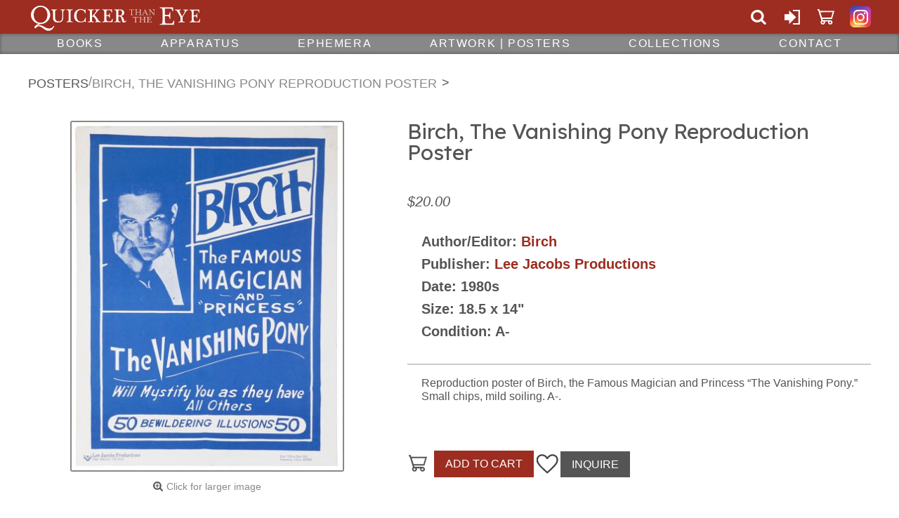

--- FILE ---
content_type: text/html; charset=UTF-8
request_url: https://www.quickerthantheeye.com/p/posters/Birch_The_Vanishing_Pony_Reproduction_Poster-25347
body_size: 4801
content:
<!DOCTYPE html>
<html lang="en">
<head>
  <meta http-equiv="Content-Type" content="text/html; charset=utf-8" />
	<title>Birch, The Vanishing Pony Reproduction Poster - Quicker than the Eye</title>
	<link href="/favicon.ico" type="image/x-icon" rel="icon"/><link href="/favicon.ico" type="image/x-icon" rel="shortcut icon"/><meta name="keywords" content="Potter &amp; Potter Auctions, Chicago auctions, antiques, collectibles, magic, gambling, prints, posters"/><meta name="description" content="Antique store specializing in magic collectibles, unusual ephemera, vintage posters, and rare books."/>  <meta name="viewport" content="width=device-width,initial-scale=1">
    <link rel="preconnect" href="https://fonts.gstatic.com" crossorigin>
  <link rel="preload" href="https://fonts.googleapis.com/css2?family=Lexend&display=swap" as="style">
  <link rel="preload" href="https://www.quickerthantheeye.com/css/images/quicker-than-the-eye-logo-compact.svg" as="image" media="(max-width:399px)">
  <link rel="preload" href="https://www.quickerthantheeye.com/css/images/quicker-than-the-eye-logo-vertical.svg" as="image" media="(max-width:799px)">
  <link rel="preload" href="https://www.quickerthantheeye.com/css/images/quicker-than-the-eye-logo-horizontal.svg" as="image" media="(min-width:800px)">
  <link rel="preload" href="https://www.quickerthantheeye.com/css/images/icon-sprite.svg" as="image">
  <link rel="stylesheet" href="https://www.quickerthantheeye.com/css/styles-2023-01-31.min.css">
  <link rel="stylesheet" href="https://fonts.googleapis.com/css2?family=Lexend&display=swap" media="print" onload="this.onload=null;this.removeAttribute('media');">

  <noscript>
    <link rel="stylesheet" href="https://fonts.googleapis.com/css2?family=Lexend&display=swap">
  </noscript>
  <script defer src="https://www.quickerthantheeye.com/js/scripts-2022-10-28.min.js"></script>
  <script defer src="https://ajax.googleapis.com/ajax/libs/jquery/3.5.1/jquery.min.js"></script>
  <script defer src="https://www.quickerthantheeye.com/js/colorbox.js"></script>
  <script defer src="https://www.google-analytics.com/analytics.js"></script>
<script defer src="https://app.icontact.com/icp/static/form/javascripts/validation-captcha.js"></script>
<script defer src="https://app.icontact.com/icp/static/form/javascripts/tracking.js"></script>
</head>
<body>

<header class="site">
  <div class="header-bar">
    <button class="main-menu-toggle" type="button">Menu</button>
    <a href="/" class="header-logo">Quicker Than The Eye</a>
    <div>
      <ul class="link-group">
        <li>
          <a href="#" class="header-search-toggle" title="Search">Search</a>
          <form action="/products/search" class="quick-search" id="ProductSearchForm" method="get" accept-charset="utf-8"><label for="quick-search-input">Search</label><input name="s" placeholder="search all content..." id="quick-search-input" type="search"/><button type="submit">Search</button></form>        </li>

        
        <li class="link-group-sign-in"><a href="/users/login" class="header-content-toggle" title="Sign In or Create Account">Sign In or Create Account</a></li>

        
        <li class="link-group-cart"><a href="/cart" title="Cart">Cart</a></li>

        
      </ul>

      <ul class="social-links">
        <li class="instagram"><a href="https://www.instagram.com/quickerthantheeye/" target="_blank" rel="noreferrer nofollow" title="Instagram">Quicker Than The Eye on Instagram</a></li>
      </ul>
    </div>
  </div>

  <div class="header-content"><div>
    <form action="/users/login" id="UserLoginForm" method="post" accept-charset="utf-8"><div style="display:none;"><input type="hidden" name="_method" value="POST"/><input type="hidden" name="data[_Token][key]" value="1695c2acc2e834c96e3d248c462508e6971a64a36869ac2a6d8fdd8c6172674cc369d1c86316a808ab7f5b82bc86634500d778b3bd40aa79d1c6781d690d44d7" id="Token1681913106" autocomplete="off"/></div><div class="input email required"><label for="UserEmail">Email</label><input name="data[User][email]" placeholder="email" maxlength="128" type="email" id="UserEmail" required="required"/></div><div class="input password required"><label for="UserPassword">Password</label><input name="data[User][password]" placeholder="password" type="password" id="UserPassword" required="required"/></div><button type="submit">Sign In</button><fieldset><input type="hidden" name="data[User][remember_me]" id="UserRememberMe_" value="0"/><input type="checkbox" name="data[User][remember_me]" value="1" id="UserRememberMe"/><label for="UserRememberMe">Remember Me</label></fieldset><div><a href="/users/signup">Sign Up</a></div><div>Forgot your password? <a href="/users/passreset">Reset It</a></div><div style="display:none;"><input type="hidden" name="data[_Token][fields]" value="7f48090e600d31e1cac76aa4ae46d6aeb4319e83%3A" id="TokenFields381123253" autocomplete="off"/><input type="hidden" name="data[_Token][unlocked]" value="" id="TokenUnlocked1121550613" autocomplete="off"/><input type="hidden" name="data[_Token][debug]" value="%5B%22%5C%2Fusers%5C%2Flogin%22%2C%5B%22User.email%22%2C%22User.password%22%2C%22User.remember_me%22%5D%2C%5B%5D%5D" id="TokenDebug2027921643"/></div></form>  </div></div>
  

    <nav class="main-menu">
    <ul>
            
      <li class="vertical-submenu"><a href="/b/books">Books</a>        <ul>
          <li><a href="/all/books">All Books</a></li>
          <li><a href="/b/allied-arts">Allied Arts</a></li><li><a href="/b/reference-bibliography">Bibliography | Reference</a></li><li><a href="/b/history-biography">Biography | History</a></li><li><a href="/b/cards">Cards</a></li><li><a href="/b/catalogs">Catalogs</a></li><li><a href="/b/circus">Circus</a></li><li><a href="/b/close-up">Close-Up</a></li><li><a href="/b/coins-money">Coins | Money</a></li><li><a href="/b/foreign-language">Foreign Language</a></li><li><a href="/b/gambling">Gambling | Games</a></li><li><a href="/b/hypnotism">Hypnotism</a></li><li><a href="/b/stage-platform-magic">Illusion and Stage</a></li><li><a href="/b/mentalism">Mentalism</a></li><li><a href="/b/new">New</a></li><li><a href="/b/periodicals">Periodicals</a></li><li><a href="/b/spiritualism">Spiritualism</a></li><li><a href="/b/theory">Theory</a></li>        </ul>
      </li>
      
      <li class="vertical-submenu"><a href="/b/apparatus">Apparatus</a>        <ul>
          <li><a href="/all/apparatus">All Apparatus</a></li>
          <li><a href="/b/cards-70">Cards</a></li><li><a href="/b/close-up-73">Close-Up</a></li><li><a href="/b/coins-money-69">Coins | Money</a></li><li><a href="/b/gimmicks-novelties">Gimmicks | Novelties</a></li><li><a href="/b/magic-sets">Magic Sets</a></li><li><a href="/b/mentalism-apparatus">Mentalism</a></li><li><a href="/b/miscellaneous-apparatus">Miscellaneous</a></li><li><a href="/b/parlor-and-stage">Parlor and Stage</a></li><li><a href="/b/tables">Tables</a></li>        </ul>
      </li>
      
      <li class="vertical-submenu"><a href="/b/ephemera">Ephemera</a>        <ul>
          <li><a href="/all/ephemera">All Ephemera</a></li>
          <li><a href="/b/advertising">Advertising</a></li><li><a href="/b/business-cards">Business Cards</a></li><li><a href="/b/scrapbooks-clippings">Clippings | Scrapbooks</a></li><li><a href="/b/tokens-magicians-coins">Coins | Tokens</a></li><li><a href="/b/letters-correspondence">Correspondence | Letters</a></li><li><a href="/b/manuscripts">Manuscripts</a></li><li><a href="/b/photographs">Photographs</a></li><li><a href="/b/postcards">Postcards</a></li><li><a href="/b/programs-playbills">Programs</a></li><li><a href="/b/throw-out-cards">Throw-Out Cards</a></li><li><a href="/b/trade-and-cigarette-cards">Trade & Cigarette Cards</a></li>        </ul>
      </li>
      
      <li class="vertical-submenu"><a href="/b/posters-artwork">Artwork | Posters</a>        <ul>
          <li><a href="/all/posters-artwork">All Artwork | Posters</a></li>
          <li><a href="/b/broadsides">Broadsides</a></li><li><a href="/b/drawings-sketches">Drawings | Sketches</a></li><li><a href="/b/prints-engravings">Engravings | Prints</a></li><li><a href="/b/decorative-objects">Decorative Objects</a></li><li><a href="/b/posters">Posters</a></li><li><a href="/b/printing-blocks">Printing Blocks</a></li><li><a href="/b/window-cards">Window Cards</a></li>        </ul>
      </li>
      
      <li class="vertical-submenu"><a href="/b/collections">Collections</a>        <ul>
          <li><a href="/all/collections">All Collections</a></li>
          <li><a href="/b/circus-">Circus & Sideshow</a></li><li><a href="/b/dvd-other-media">DVD | Media</a></li><li><a href="/b/fine-and-antique-bindings">Fine & Antique Bindings</a></li><li><a href="/b/puppets">Marionettes | Puppets</a></li><li><a href="/b/qtte-originals">QTTE Originals</a></li><li><a href="/b/ysylt">YSYLT (You Snooze You Lose Tuesday)</a></li>        </ul>
      </li>
<li><a href="/contact">Contact</a></li>    </ul>
  </nav>
</header>


<div class="wrapper">
    <ol class="breadcrumb">
  <li><ul><li><a href="/b/posters">Posters</a></li></ul></li><li><a>Birch, The Vanishing Pony Reproduction Poster</a></li>  </ol>
  <main>
	  
<div class="product">
  <h1>Birch, The Vanishing Pony Reproduction Poster</h1>

  <div class="product-images">
    <ul>
    <li><a href="/img/products/LI0618.jpg"><img src="/img/thumbs/500x500/LI0618.jpg" alt="LI0618.jpg" w="389" h="500"/></a></li>    </ul>
    <button type="button">Click for larger image</button>

  </div><!-- .product-images -->

  <div class="product-info">
<div class="product-price">$20.00</div><form action="/cart/add/products/Birch_The_Vanishing_Pony_Reproduction_Poster-25347" id="ProductViewForm" method="post" accept-charset="utf-8"><div style="display:none;"><input type="hidden" name="_method" value="POST"/><input type="hidden" name="data[_Token][key]" value="1695c2acc2e834c96e3d248c462508e6971a64a36869ac2a6d8fdd8c6172674cc369d1c86316a808ab7f5b82bc86634500d778b3bd40aa79d1c6781d690d44d7" id="Token1159408187" autocomplete="off"/></div>
    <div class="product-action">
      <button class="add-to-cart" type="submit">Add To Cart</button><a href="/wishlists/add/Birch_The_Vanishing_Pony_Reproduction_Poster-25347" type="button" class="add-to-wish-list" title="Add to wish list">Add To Wish List</a><a href="/contact" class="product-inquiry">Inquire</a>  </div>

<ul class="product-bullets"><li><strong>Author/Editor: </strong><a href="/products/find/author/Birch" title="Search for Birch in Author/Editor">Birch</a></li><li><strong>Publisher: </strong><a href="/products/find/publisher/Lee%2BJacobs%2BProductions" title="Search for Lee Jacobs Productions in Publisher">Lee Jacobs Productions</a></li><li><strong>Date: </strong>1980s</li><li><strong>Size: </strong>18.5 x 14"</li><li><strong>Condition: </strong>A-</li></ul><div class="product-details"><p>Reproduction poster of Birch, the Famous Magician and Princess “The Vanishing Pony.” Small chips, mild soiling. A-.</p></div>
  <div class="product-action">
      <button class="add-to-cart" type="submit">Add To Cart</button><a href="/wishlists/add/Birch_The_Vanishing_Pony_Reproduction_Poster-25347" type="button" class="add-to-wish-list" title="Add to wish list">Add To Wish List</a><a href="/contact" class="product-inquiry">Inquire</a>  </div>

<div style="display:none;"><input type="hidden" name="data[_Token][fields]" value="c874b0051cb679d997a7532cf147cbe66c102a83%3A" id="TokenFields2014124224" autocomplete="off"/><input type="hidden" name="data[_Token][unlocked]" value="" id="TokenUnlocked323236836" autocomplete="off"/><input type="hidden" name="data[_Token][debug]" value="%5B%22%5C%2Fcart%5C%2Fadd%5C%2Fproducts%5C%2FBirch_The_Vanishing_Pony_Reproduction_Poster-25347%22%2C%5B%5D%2C%5B%5D%5D" id="TokenDebug1010087336"/></div></form>
  <div class="product-inquiry-overlay">
<form action="/products/inquire" id="ProductInquireForm" method="post" accept-charset="utf-8"><div style="display:none;"><input type="hidden" name="_method" value="POST"/><input type="hidden" name="data[_Token][key]" value="1695c2acc2e834c96e3d248c462508e6971a64a36869ac2a6d8fdd8c6172674cc369d1c86316a808ab7f5b82bc86634500d778b3bd40aa79d1c6781d690d44d7" id="Token1472176143" autocomplete="off"/></div><input type="hidden" name="data[Product][id]" value="25347" id="ProductId"/><div class="input text"><label for="ProductName">Name</label><input name="data[Product][name]" type="text" id="ProductName"/></div><div class="input email"><label for="ProductEmail">Email</label><input name="data[Product][email]" type="email" id="ProductEmail"/></div><div class="input textarea"><label for="ProductMessage">Questions</label><textarea name="data[Product][message]" maxlength="1000" cols="30" rows="6" id="ProductMessage"></textarea></div><button class="g-recaptcha" data-sitekey="6LeM1XkpAAAAAKKuUm4WaeBqacaU6f5EBnUOvZSq" data-callback="onSubmit" data-action="inquireForm" type="submit">Send</button><button type="button" class="close">Close</button><div style="display:none;"><input type="hidden" name="data[_Token][fields]" value="dc2dbdf27d2a90efe20ae93514597302644ddf10%3AProduct.id" id="TokenFields1285335006" autocomplete="off"/><input type="hidden" name="data[_Token][unlocked]" value="" id="TokenUnlocked1993047913" autocomplete="off"/><input type="hidden" name="data[_Token][debug]" value="%5B%22%5C%2Fproducts%5C%2Finquire%22%2C%7B%22Product.id%22%3A%2225347%22%2C%220%22%3A%22Product.name%22%2C%221%22%3A%22Product.email%22%2C%222%22%3A%22Product.message%22%7D%2C%5B%5D%5D" id="TokenDebug214309717"/></div></form>  </div>
  <script type="text/javascript" src="//app.icontact.com/icp/static/form/javascripts/validation-captcha.js"></script>

<script type="text/javascript" src="//app.icontact.com/icp/static/form/javascripts/tracking.js"></script>
  <form id="ic_signupform-product" class="email-form" captcha-key="6LeCZCcUAAAAALhxcQ5fN80W6Wa2K3GqRQK6WRjA" captcha-theme="light" new-captcha="true" method="POST" action="https://app.icontact.com/icp/core/mycontacts/signup/designer/form/?id=344&cid=566236&lid=18533">
        <div class="elcontainer normal inline-label-left left-aligned inline-button">

            <div class="sortables">
              <div class="formEl fieldtype-input required" data-validation-type="1" data-label="Sign Up">
                <label>Join the mailing list</label>
                <input placeholder="join the mailing list..." name="data[email]" type="text">
              </div>

            <div class="submit-container">
              <button class="btn btn-submit" type="submit" title="Join">Join</button>
            </div>

            <input name="data[listGroups][]" value="106336" type="hidden">
          </div>

          <div class="hidden-container"></div>
        </div>
      </form>

</div><!-- product-info -->
</div><!-- product -->



  <h2>Related Items</h2>
      <ul class="product-listing full-rows">
          <li><a href="/p/posters/heaney-the-magician-poster-23921"><span><img src="/img/thumbs/300x375/LI0546.jpg" alt=""/></span><h2>Heaney the Magician Poster</h2><div class="product-price">$95.00</div></a>      </li>
          <li><a href="/p/posters/Kirkham_Monarch_of_Mystery_Framed_Poster-30598"><span><img src="/img/thumbs/300x375/LI0754.jpg" alt=""/></span><h2>Kirkham Monarch of Mystery Framed Poster</h2><div class="product-price">$125.00</div></a>      </li>
          <li><a href="/p/posters/magic-on-the-wing-stock-poster-16662"><span><img src="/img/thumbs/300x375/LI0338.jpg" alt=""/></span><h2>Magic on the Wing Stock Poster</h2><div class="product-price">$75.00</div></a>      </li>
          <li><a href="/p/posters/leonard-the-mystic-poster-11664"><span><img src="/img/thumbs/300x375/LI0293.jpg" alt=""/></span><h2>Leonard the Mystic Poster</h2><div class="product-price">$55.00</div></a>      </li>
    </ul>
    </main>
  </div>
<footer class="site">
  <a href="/contact">Don't see what you are looking for on our website? <span>Just ask!</span></a>
  <div class="footer-sections"></div> <form id="ic_signupform" class="email-form" captcha-key="6LeCZCcUAAAAALhxcQ5fN80W6Wa2K3GqRQK6WRjA" captcha-theme="light" new-captcha="true" method="POST" action="https://app.icontact.com/icp/core/mycontacts/signup/designer/form/?id=344&cid=566236&lid=18533">
    <div class="elcontainer normal inline-label-left left-aligned inline-button">

        <div class="sortables">
          <div class="formEl fieldtype-input required" data-validation-type="1" data-label="Sign Up">
            <label>Join the mailing list</label>
            <input placeholder="join the mailing list..." name="data[email]" type="text">
          </div>

        <div class="submit-container">
          <button class="btn btn-submit" type="submit" title="Join">Join</button>
        </div>

        <input name="data[listGroups][]" value="106336" type="hidden">
      </div>

      <div class="hidden-container"></div>
    </div>
  </form>
  <img src="//app.icontact.com/icp/core/signup/tracking.gif?id=null&cid=566236&lid=18533" alt="">
    <ul class="footer-links">
    <li><a href="http://www.potterauctions.com">Auctions</a></li>
    <li><a href="/i/about-us">About Us</a></li>
    <li><a href="/i/terms-conditions">Terms &amp; Conditions</a></li>
    <li><a href="/i/shipping-returns">Shipping &amp; Returns</a></li>
  </ul>
  </footer>
<script type="text/javascript" src="https://www.google.com/recaptcha/api.js"></script><script type="text/javascript">
//<![CDATA[
document.addEventListener("DOMContentLoaded", function(){
  $(".bottom-attribute").click(function() {
    var id = $(this).attr('id').split('-');
    var attributeId = '#'+id[1];
    $(attributeId).prop("checked",true);
  });
  $(".top-attribute").click(function() {
    var id = $(this).attr('id').split('-');
    var attributeId = '#Bottom-'+$(this).attr('id');
    $(attributeId).prop("checked",true);
  });
});
function onSubmit(token) {
  document.getElementById("ProductInquireForm").submit();
}

//]]>
</script></body>
</html>


--- FILE ---
content_type: text/html; charset=utf-8
request_url: https://www.google.com/recaptcha/api2/anchor?ar=1&k=6LeM1XkpAAAAAKKuUm4WaeBqacaU6f5EBnUOvZSq&co=aHR0cHM6Ly93d3cucXVpY2tlcnRoYW50aGVleWUuY29tOjQ0Mw..&hl=en&v=PoyoqOPhxBO7pBk68S4YbpHZ&size=invisible&sa=inquireForm&anchor-ms=20000&execute-ms=30000&cb=v7onj3wi4xxh
body_size: 48693
content:
<!DOCTYPE HTML><html dir="ltr" lang="en"><head><meta http-equiv="Content-Type" content="text/html; charset=UTF-8">
<meta http-equiv="X-UA-Compatible" content="IE=edge">
<title>reCAPTCHA</title>
<style type="text/css">
/* cyrillic-ext */
@font-face {
  font-family: 'Roboto';
  font-style: normal;
  font-weight: 400;
  font-stretch: 100%;
  src: url(//fonts.gstatic.com/s/roboto/v48/KFO7CnqEu92Fr1ME7kSn66aGLdTylUAMa3GUBHMdazTgWw.woff2) format('woff2');
  unicode-range: U+0460-052F, U+1C80-1C8A, U+20B4, U+2DE0-2DFF, U+A640-A69F, U+FE2E-FE2F;
}
/* cyrillic */
@font-face {
  font-family: 'Roboto';
  font-style: normal;
  font-weight: 400;
  font-stretch: 100%;
  src: url(//fonts.gstatic.com/s/roboto/v48/KFO7CnqEu92Fr1ME7kSn66aGLdTylUAMa3iUBHMdazTgWw.woff2) format('woff2');
  unicode-range: U+0301, U+0400-045F, U+0490-0491, U+04B0-04B1, U+2116;
}
/* greek-ext */
@font-face {
  font-family: 'Roboto';
  font-style: normal;
  font-weight: 400;
  font-stretch: 100%;
  src: url(//fonts.gstatic.com/s/roboto/v48/KFO7CnqEu92Fr1ME7kSn66aGLdTylUAMa3CUBHMdazTgWw.woff2) format('woff2');
  unicode-range: U+1F00-1FFF;
}
/* greek */
@font-face {
  font-family: 'Roboto';
  font-style: normal;
  font-weight: 400;
  font-stretch: 100%;
  src: url(//fonts.gstatic.com/s/roboto/v48/KFO7CnqEu92Fr1ME7kSn66aGLdTylUAMa3-UBHMdazTgWw.woff2) format('woff2');
  unicode-range: U+0370-0377, U+037A-037F, U+0384-038A, U+038C, U+038E-03A1, U+03A3-03FF;
}
/* math */
@font-face {
  font-family: 'Roboto';
  font-style: normal;
  font-weight: 400;
  font-stretch: 100%;
  src: url(//fonts.gstatic.com/s/roboto/v48/KFO7CnqEu92Fr1ME7kSn66aGLdTylUAMawCUBHMdazTgWw.woff2) format('woff2');
  unicode-range: U+0302-0303, U+0305, U+0307-0308, U+0310, U+0312, U+0315, U+031A, U+0326-0327, U+032C, U+032F-0330, U+0332-0333, U+0338, U+033A, U+0346, U+034D, U+0391-03A1, U+03A3-03A9, U+03B1-03C9, U+03D1, U+03D5-03D6, U+03F0-03F1, U+03F4-03F5, U+2016-2017, U+2034-2038, U+203C, U+2040, U+2043, U+2047, U+2050, U+2057, U+205F, U+2070-2071, U+2074-208E, U+2090-209C, U+20D0-20DC, U+20E1, U+20E5-20EF, U+2100-2112, U+2114-2115, U+2117-2121, U+2123-214F, U+2190, U+2192, U+2194-21AE, U+21B0-21E5, U+21F1-21F2, U+21F4-2211, U+2213-2214, U+2216-22FF, U+2308-230B, U+2310, U+2319, U+231C-2321, U+2336-237A, U+237C, U+2395, U+239B-23B7, U+23D0, U+23DC-23E1, U+2474-2475, U+25AF, U+25B3, U+25B7, U+25BD, U+25C1, U+25CA, U+25CC, U+25FB, U+266D-266F, U+27C0-27FF, U+2900-2AFF, U+2B0E-2B11, U+2B30-2B4C, U+2BFE, U+3030, U+FF5B, U+FF5D, U+1D400-1D7FF, U+1EE00-1EEFF;
}
/* symbols */
@font-face {
  font-family: 'Roboto';
  font-style: normal;
  font-weight: 400;
  font-stretch: 100%;
  src: url(//fonts.gstatic.com/s/roboto/v48/KFO7CnqEu92Fr1ME7kSn66aGLdTylUAMaxKUBHMdazTgWw.woff2) format('woff2');
  unicode-range: U+0001-000C, U+000E-001F, U+007F-009F, U+20DD-20E0, U+20E2-20E4, U+2150-218F, U+2190, U+2192, U+2194-2199, U+21AF, U+21E6-21F0, U+21F3, U+2218-2219, U+2299, U+22C4-22C6, U+2300-243F, U+2440-244A, U+2460-24FF, U+25A0-27BF, U+2800-28FF, U+2921-2922, U+2981, U+29BF, U+29EB, U+2B00-2BFF, U+4DC0-4DFF, U+FFF9-FFFB, U+10140-1018E, U+10190-1019C, U+101A0, U+101D0-101FD, U+102E0-102FB, U+10E60-10E7E, U+1D2C0-1D2D3, U+1D2E0-1D37F, U+1F000-1F0FF, U+1F100-1F1AD, U+1F1E6-1F1FF, U+1F30D-1F30F, U+1F315, U+1F31C, U+1F31E, U+1F320-1F32C, U+1F336, U+1F378, U+1F37D, U+1F382, U+1F393-1F39F, U+1F3A7-1F3A8, U+1F3AC-1F3AF, U+1F3C2, U+1F3C4-1F3C6, U+1F3CA-1F3CE, U+1F3D4-1F3E0, U+1F3ED, U+1F3F1-1F3F3, U+1F3F5-1F3F7, U+1F408, U+1F415, U+1F41F, U+1F426, U+1F43F, U+1F441-1F442, U+1F444, U+1F446-1F449, U+1F44C-1F44E, U+1F453, U+1F46A, U+1F47D, U+1F4A3, U+1F4B0, U+1F4B3, U+1F4B9, U+1F4BB, U+1F4BF, U+1F4C8-1F4CB, U+1F4D6, U+1F4DA, U+1F4DF, U+1F4E3-1F4E6, U+1F4EA-1F4ED, U+1F4F7, U+1F4F9-1F4FB, U+1F4FD-1F4FE, U+1F503, U+1F507-1F50B, U+1F50D, U+1F512-1F513, U+1F53E-1F54A, U+1F54F-1F5FA, U+1F610, U+1F650-1F67F, U+1F687, U+1F68D, U+1F691, U+1F694, U+1F698, U+1F6AD, U+1F6B2, U+1F6B9-1F6BA, U+1F6BC, U+1F6C6-1F6CF, U+1F6D3-1F6D7, U+1F6E0-1F6EA, U+1F6F0-1F6F3, U+1F6F7-1F6FC, U+1F700-1F7FF, U+1F800-1F80B, U+1F810-1F847, U+1F850-1F859, U+1F860-1F887, U+1F890-1F8AD, U+1F8B0-1F8BB, U+1F8C0-1F8C1, U+1F900-1F90B, U+1F93B, U+1F946, U+1F984, U+1F996, U+1F9E9, U+1FA00-1FA6F, U+1FA70-1FA7C, U+1FA80-1FA89, U+1FA8F-1FAC6, U+1FACE-1FADC, U+1FADF-1FAE9, U+1FAF0-1FAF8, U+1FB00-1FBFF;
}
/* vietnamese */
@font-face {
  font-family: 'Roboto';
  font-style: normal;
  font-weight: 400;
  font-stretch: 100%;
  src: url(//fonts.gstatic.com/s/roboto/v48/KFO7CnqEu92Fr1ME7kSn66aGLdTylUAMa3OUBHMdazTgWw.woff2) format('woff2');
  unicode-range: U+0102-0103, U+0110-0111, U+0128-0129, U+0168-0169, U+01A0-01A1, U+01AF-01B0, U+0300-0301, U+0303-0304, U+0308-0309, U+0323, U+0329, U+1EA0-1EF9, U+20AB;
}
/* latin-ext */
@font-face {
  font-family: 'Roboto';
  font-style: normal;
  font-weight: 400;
  font-stretch: 100%;
  src: url(//fonts.gstatic.com/s/roboto/v48/KFO7CnqEu92Fr1ME7kSn66aGLdTylUAMa3KUBHMdazTgWw.woff2) format('woff2');
  unicode-range: U+0100-02BA, U+02BD-02C5, U+02C7-02CC, U+02CE-02D7, U+02DD-02FF, U+0304, U+0308, U+0329, U+1D00-1DBF, U+1E00-1E9F, U+1EF2-1EFF, U+2020, U+20A0-20AB, U+20AD-20C0, U+2113, U+2C60-2C7F, U+A720-A7FF;
}
/* latin */
@font-face {
  font-family: 'Roboto';
  font-style: normal;
  font-weight: 400;
  font-stretch: 100%;
  src: url(//fonts.gstatic.com/s/roboto/v48/KFO7CnqEu92Fr1ME7kSn66aGLdTylUAMa3yUBHMdazQ.woff2) format('woff2');
  unicode-range: U+0000-00FF, U+0131, U+0152-0153, U+02BB-02BC, U+02C6, U+02DA, U+02DC, U+0304, U+0308, U+0329, U+2000-206F, U+20AC, U+2122, U+2191, U+2193, U+2212, U+2215, U+FEFF, U+FFFD;
}
/* cyrillic-ext */
@font-face {
  font-family: 'Roboto';
  font-style: normal;
  font-weight: 500;
  font-stretch: 100%;
  src: url(//fonts.gstatic.com/s/roboto/v48/KFO7CnqEu92Fr1ME7kSn66aGLdTylUAMa3GUBHMdazTgWw.woff2) format('woff2');
  unicode-range: U+0460-052F, U+1C80-1C8A, U+20B4, U+2DE0-2DFF, U+A640-A69F, U+FE2E-FE2F;
}
/* cyrillic */
@font-face {
  font-family: 'Roboto';
  font-style: normal;
  font-weight: 500;
  font-stretch: 100%;
  src: url(//fonts.gstatic.com/s/roboto/v48/KFO7CnqEu92Fr1ME7kSn66aGLdTylUAMa3iUBHMdazTgWw.woff2) format('woff2');
  unicode-range: U+0301, U+0400-045F, U+0490-0491, U+04B0-04B1, U+2116;
}
/* greek-ext */
@font-face {
  font-family: 'Roboto';
  font-style: normal;
  font-weight: 500;
  font-stretch: 100%;
  src: url(//fonts.gstatic.com/s/roboto/v48/KFO7CnqEu92Fr1ME7kSn66aGLdTylUAMa3CUBHMdazTgWw.woff2) format('woff2');
  unicode-range: U+1F00-1FFF;
}
/* greek */
@font-face {
  font-family: 'Roboto';
  font-style: normal;
  font-weight: 500;
  font-stretch: 100%;
  src: url(//fonts.gstatic.com/s/roboto/v48/KFO7CnqEu92Fr1ME7kSn66aGLdTylUAMa3-UBHMdazTgWw.woff2) format('woff2');
  unicode-range: U+0370-0377, U+037A-037F, U+0384-038A, U+038C, U+038E-03A1, U+03A3-03FF;
}
/* math */
@font-face {
  font-family: 'Roboto';
  font-style: normal;
  font-weight: 500;
  font-stretch: 100%;
  src: url(//fonts.gstatic.com/s/roboto/v48/KFO7CnqEu92Fr1ME7kSn66aGLdTylUAMawCUBHMdazTgWw.woff2) format('woff2');
  unicode-range: U+0302-0303, U+0305, U+0307-0308, U+0310, U+0312, U+0315, U+031A, U+0326-0327, U+032C, U+032F-0330, U+0332-0333, U+0338, U+033A, U+0346, U+034D, U+0391-03A1, U+03A3-03A9, U+03B1-03C9, U+03D1, U+03D5-03D6, U+03F0-03F1, U+03F4-03F5, U+2016-2017, U+2034-2038, U+203C, U+2040, U+2043, U+2047, U+2050, U+2057, U+205F, U+2070-2071, U+2074-208E, U+2090-209C, U+20D0-20DC, U+20E1, U+20E5-20EF, U+2100-2112, U+2114-2115, U+2117-2121, U+2123-214F, U+2190, U+2192, U+2194-21AE, U+21B0-21E5, U+21F1-21F2, U+21F4-2211, U+2213-2214, U+2216-22FF, U+2308-230B, U+2310, U+2319, U+231C-2321, U+2336-237A, U+237C, U+2395, U+239B-23B7, U+23D0, U+23DC-23E1, U+2474-2475, U+25AF, U+25B3, U+25B7, U+25BD, U+25C1, U+25CA, U+25CC, U+25FB, U+266D-266F, U+27C0-27FF, U+2900-2AFF, U+2B0E-2B11, U+2B30-2B4C, U+2BFE, U+3030, U+FF5B, U+FF5D, U+1D400-1D7FF, U+1EE00-1EEFF;
}
/* symbols */
@font-face {
  font-family: 'Roboto';
  font-style: normal;
  font-weight: 500;
  font-stretch: 100%;
  src: url(//fonts.gstatic.com/s/roboto/v48/KFO7CnqEu92Fr1ME7kSn66aGLdTylUAMaxKUBHMdazTgWw.woff2) format('woff2');
  unicode-range: U+0001-000C, U+000E-001F, U+007F-009F, U+20DD-20E0, U+20E2-20E4, U+2150-218F, U+2190, U+2192, U+2194-2199, U+21AF, U+21E6-21F0, U+21F3, U+2218-2219, U+2299, U+22C4-22C6, U+2300-243F, U+2440-244A, U+2460-24FF, U+25A0-27BF, U+2800-28FF, U+2921-2922, U+2981, U+29BF, U+29EB, U+2B00-2BFF, U+4DC0-4DFF, U+FFF9-FFFB, U+10140-1018E, U+10190-1019C, U+101A0, U+101D0-101FD, U+102E0-102FB, U+10E60-10E7E, U+1D2C0-1D2D3, U+1D2E0-1D37F, U+1F000-1F0FF, U+1F100-1F1AD, U+1F1E6-1F1FF, U+1F30D-1F30F, U+1F315, U+1F31C, U+1F31E, U+1F320-1F32C, U+1F336, U+1F378, U+1F37D, U+1F382, U+1F393-1F39F, U+1F3A7-1F3A8, U+1F3AC-1F3AF, U+1F3C2, U+1F3C4-1F3C6, U+1F3CA-1F3CE, U+1F3D4-1F3E0, U+1F3ED, U+1F3F1-1F3F3, U+1F3F5-1F3F7, U+1F408, U+1F415, U+1F41F, U+1F426, U+1F43F, U+1F441-1F442, U+1F444, U+1F446-1F449, U+1F44C-1F44E, U+1F453, U+1F46A, U+1F47D, U+1F4A3, U+1F4B0, U+1F4B3, U+1F4B9, U+1F4BB, U+1F4BF, U+1F4C8-1F4CB, U+1F4D6, U+1F4DA, U+1F4DF, U+1F4E3-1F4E6, U+1F4EA-1F4ED, U+1F4F7, U+1F4F9-1F4FB, U+1F4FD-1F4FE, U+1F503, U+1F507-1F50B, U+1F50D, U+1F512-1F513, U+1F53E-1F54A, U+1F54F-1F5FA, U+1F610, U+1F650-1F67F, U+1F687, U+1F68D, U+1F691, U+1F694, U+1F698, U+1F6AD, U+1F6B2, U+1F6B9-1F6BA, U+1F6BC, U+1F6C6-1F6CF, U+1F6D3-1F6D7, U+1F6E0-1F6EA, U+1F6F0-1F6F3, U+1F6F7-1F6FC, U+1F700-1F7FF, U+1F800-1F80B, U+1F810-1F847, U+1F850-1F859, U+1F860-1F887, U+1F890-1F8AD, U+1F8B0-1F8BB, U+1F8C0-1F8C1, U+1F900-1F90B, U+1F93B, U+1F946, U+1F984, U+1F996, U+1F9E9, U+1FA00-1FA6F, U+1FA70-1FA7C, U+1FA80-1FA89, U+1FA8F-1FAC6, U+1FACE-1FADC, U+1FADF-1FAE9, U+1FAF0-1FAF8, U+1FB00-1FBFF;
}
/* vietnamese */
@font-face {
  font-family: 'Roboto';
  font-style: normal;
  font-weight: 500;
  font-stretch: 100%;
  src: url(//fonts.gstatic.com/s/roboto/v48/KFO7CnqEu92Fr1ME7kSn66aGLdTylUAMa3OUBHMdazTgWw.woff2) format('woff2');
  unicode-range: U+0102-0103, U+0110-0111, U+0128-0129, U+0168-0169, U+01A0-01A1, U+01AF-01B0, U+0300-0301, U+0303-0304, U+0308-0309, U+0323, U+0329, U+1EA0-1EF9, U+20AB;
}
/* latin-ext */
@font-face {
  font-family: 'Roboto';
  font-style: normal;
  font-weight: 500;
  font-stretch: 100%;
  src: url(//fonts.gstatic.com/s/roboto/v48/KFO7CnqEu92Fr1ME7kSn66aGLdTylUAMa3KUBHMdazTgWw.woff2) format('woff2');
  unicode-range: U+0100-02BA, U+02BD-02C5, U+02C7-02CC, U+02CE-02D7, U+02DD-02FF, U+0304, U+0308, U+0329, U+1D00-1DBF, U+1E00-1E9F, U+1EF2-1EFF, U+2020, U+20A0-20AB, U+20AD-20C0, U+2113, U+2C60-2C7F, U+A720-A7FF;
}
/* latin */
@font-face {
  font-family: 'Roboto';
  font-style: normal;
  font-weight: 500;
  font-stretch: 100%;
  src: url(//fonts.gstatic.com/s/roboto/v48/KFO7CnqEu92Fr1ME7kSn66aGLdTylUAMa3yUBHMdazQ.woff2) format('woff2');
  unicode-range: U+0000-00FF, U+0131, U+0152-0153, U+02BB-02BC, U+02C6, U+02DA, U+02DC, U+0304, U+0308, U+0329, U+2000-206F, U+20AC, U+2122, U+2191, U+2193, U+2212, U+2215, U+FEFF, U+FFFD;
}
/* cyrillic-ext */
@font-face {
  font-family: 'Roboto';
  font-style: normal;
  font-weight: 900;
  font-stretch: 100%;
  src: url(//fonts.gstatic.com/s/roboto/v48/KFO7CnqEu92Fr1ME7kSn66aGLdTylUAMa3GUBHMdazTgWw.woff2) format('woff2');
  unicode-range: U+0460-052F, U+1C80-1C8A, U+20B4, U+2DE0-2DFF, U+A640-A69F, U+FE2E-FE2F;
}
/* cyrillic */
@font-face {
  font-family: 'Roboto';
  font-style: normal;
  font-weight: 900;
  font-stretch: 100%;
  src: url(//fonts.gstatic.com/s/roboto/v48/KFO7CnqEu92Fr1ME7kSn66aGLdTylUAMa3iUBHMdazTgWw.woff2) format('woff2');
  unicode-range: U+0301, U+0400-045F, U+0490-0491, U+04B0-04B1, U+2116;
}
/* greek-ext */
@font-face {
  font-family: 'Roboto';
  font-style: normal;
  font-weight: 900;
  font-stretch: 100%;
  src: url(//fonts.gstatic.com/s/roboto/v48/KFO7CnqEu92Fr1ME7kSn66aGLdTylUAMa3CUBHMdazTgWw.woff2) format('woff2');
  unicode-range: U+1F00-1FFF;
}
/* greek */
@font-face {
  font-family: 'Roboto';
  font-style: normal;
  font-weight: 900;
  font-stretch: 100%;
  src: url(//fonts.gstatic.com/s/roboto/v48/KFO7CnqEu92Fr1ME7kSn66aGLdTylUAMa3-UBHMdazTgWw.woff2) format('woff2');
  unicode-range: U+0370-0377, U+037A-037F, U+0384-038A, U+038C, U+038E-03A1, U+03A3-03FF;
}
/* math */
@font-face {
  font-family: 'Roboto';
  font-style: normal;
  font-weight: 900;
  font-stretch: 100%;
  src: url(//fonts.gstatic.com/s/roboto/v48/KFO7CnqEu92Fr1ME7kSn66aGLdTylUAMawCUBHMdazTgWw.woff2) format('woff2');
  unicode-range: U+0302-0303, U+0305, U+0307-0308, U+0310, U+0312, U+0315, U+031A, U+0326-0327, U+032C, U+032F-0330, U+0332-0333, U+0338, U+033A, U+0346, U+034D, U+0391-03A1, U+03A3-03A9, U+03B1-03C9, U+03D1, U+03D5-03D6, U+03F0-03F1, U+03F4-03F5, U+2016-2017, U+2034-2038, U+203C, U+2040, U+2043, U+2047, U+2050, U+2057, U+205F, U+2070-2071, U+2074-208E, U+2090-209C, U+20D0-20DC, U+20E1, U+20E5-20EF, U+2100-2112, U+2114-2115, U+2117-2121, U+2123-214F, U+2190, U+2192, U+2194-21AE, U+21B0-21E5, U+21F1-21F2, U+21F4-2211, U+2213-2214, U+2216-22FF, U+2308-230B, U+2310, U+2319, U+231C-2321, U+2336-237A, U+237C, U+2395, U+239B-23B7, U+23D0, U+23DC-23E1, U+2474-2475, U+25AF, U+25B3, U+25B7, U+25BD, U+25C1, U+25CA, U+25CC, U+25FB, U+266D-266F, U+27C0-27FF, U+2900-2AFF, U+2B0E-2B11, U+2B30-2B4C, U+2BFE, U+3030, U+FF5B, U+FF5D, U+1D400-1D7FF, U+1EE00-1EEFF;
}
/* symbols */
@font-face {
  font-family: 'Roboto';
  font-style: normal;
  font-weight: 900;
  font-stretch: 100%;
  src: url(//fonts.gstatic.com/s/roboto/v48/KFO7CnqEu92Fr1ME7kSn66aGLdTylUAMaxKUBHMdazTgWw.woff2) format('woff2');
  unicode-range: U+0001-000C, U+000E-001F, U+007F-009F, U+20DD-20E0, U+20E2-20E4, U+2150-218F, U+2190, U+2192, U+2194-2199, U+21AF, U+21E6-21F0, U+21F3, U+2218-2219, U+2299, U+22C4-22C6, U+2300-243F, U+2440-244A, U+2460-24FF, U+25A0-27BF, U+2800-28FF, U+2921-2922, U+2981, U+29BF, U+29EB, U+2B00-2BFF, U+4DC0-4DFF, U+FFF9-FFFB, U+10140-1018E, U+10190-1019C, U+101A0, U+101D0-101FD, U+102E0-102FB, U+10E60-10E7E, U+1D2C0-1D2D3, U+1D2E0-1D37F, U+1F000-1F0FF, U+1F100-1F1AD, U+1F1E6-1F1FF, U+1F30D-1F30F, U+1F315, U+1F31C, U+1F31E, U+1F320-1F32C, U+1F336, U+1F378, U+1F37D, U+1F382, U+1F393-1F39F, U+1F3A7-1F3A8, U+1F3AC-1F3AF, U+1F3C2, U+1F3C4-1F3C6, U+1F3CA-1F3CE, U+1F3D4-1F3E0, U+1F3ED, U+1F3F1-1F3F3, U+1F3F5-1F3F7, U+1F408, U+1F415, U+1F41F, U+1F426, U+1F43F, U+1F441-1F442, U+1F444, U+1F446-1F449, U+1F44C-1F44E, U+1F453, U+1F46A, U+1F47D, U+1F4A3, U+1F4B0, U+1F4B3, U+1F4B9, U+1F4BB, U+1F4BF, U+1F4C8-1F4CB, U+1F4D6, U+1F4DA, U+1F4DF, U+1F4E3-1F4E6, U+1F4EA-1F4ED, U+1F4F7, U+1F4F9-1F4FB, U+1F4FD-1F4FE, U+1F503, U+1F507-1F50B, U+1F50D, U+1F512-1F513, U+1F53E-1F54A, U+1F54F-1F5FA, U+1F610, U+1F650-1F67F, U+1F687, U+1F68D, U+1F691, U+1F694, U+1F698, U+1F6AD, U+1F6B2, U+1F6B9-1F6BA, U+1F6BC, U+1F6C6-1F6CF, U+1F6D3-1F6D7, U+1F6E0-1F6EA, U+1F6F0-1F6F3, U+1F6F7-1F6FC, U+1F700-1F7FF, U+1F800-1F80B, U+1F810-1F847, U+1F850-1F859, U+1F860-1F887, U+1F890-1F8AD, U+1F8B0-1F8BB, U+1F8C0-1F8C1, U+1F900-1F90B, U+1F93B, U+1F946, U+1F984, U+1F996, U+1F9E9, U+1FA00-1FA6F, U+1FA70-1FA7C, U+1FA80-1FA89, U+1FA8F-1FAC6, U+1FACE-1FADC, U+1FADF-1FAE9, U+1FAF0-1FAF8, U+1FB00-1FBFF;
}
/* vietnamese */
@font-face {
  font-family: 'Roboto';
  font-style: normal;
  font-weight: 900;
  font-stretch: 100%;
  src: url(//fonts.gstatic.com/s/roboto/v48/KFO7CnqEu92Fr1ME7kSn66aGLdTylUAMa3OUBHMdazTgWw.woff2) format('woff2');
  unicode-range: U+0102-0103, U+0110-0111, U+0128-0129, U+0168-0169, U+01A0-01A1, U+01AF-01B0, U+0300-0301, U+0303-0304, U+0308-0309, U+0323, U+0329, U+1EA0-1EF9, U+20AB;
}
/* latin-ext */
@font-face {
  font-family: 'Roboto';
  font-style: normal;
  font-weight: 900;
  font-stretch: 100%;
  src: url(//fonts.gstatic.com/s/roboto/v48/KFO7CnqEu92Fr1ME7kSn66aGLdTylUAMa3KUBHMdazTgWw.woff2) format('woff2');
  unicode-range: U+0100-02BA, U+02BD-02C5, U+02C7-02CC, U+02CE-02D7, U+02DD-02FF, U+0304, U+0308, U+0329, U+1D00-1DBF, U+1E00-1E9F, U+1EF2-1EFF, U+2020, U+20A0-20AB, U+20AD-20C0, U+2113, U+2C60-2C7F, U+A720-A7FF;
}
/* latin */
@font-face {
  font-family: 'Roboto';
  font-style: normal;
  font-weight: 900;
  font-stretch: 100%;
  src: url(//fonts.gstatic.com/s/roboto/v48/KFO7CnqEu92Fr1ME7kSn66aGLdTylUAMa3yUBHMdazQ.woff2) format('woff2');
  unicode-range: U+0000-00FF, U+0131, U+0152-0153, U+02BB-02BC, U+02C6, U+02DA, U+02DC, U+0304, U+0308, U+0329, U+2000-206F, U+20AC, U+2122, U+2191, U+2193, U+2212, U+2215, U+FEFF, U+FFFD;
}

</style>
<link rel="stylesheet" type="text/css" href="https://www.gstatic.com/recaptcha/releases/PoyoqOPhxBO7pBk68S4YbpHZ/styles__ltr.css">
<script nonce="B8W9n8hrdAvBo5vWqanhxg" type="text/javascript">window['__recaptcha_api'] = 'https://www.google.com/recaptcha/api2/';</script>
<script type="text/javascript" src="https://www.gstatic.com/recaptcha/releases/PoyoqOPhxBO7pBk68S4YbpHZ/recaptcha__en.js" nonce="B8W9n8hrdAvBo5vWqanhxg">
      
    </script></head>
<body><div id="rc-anchor-alert" class="rc-anchor-alert"></div>
<input type="hidden" id="recaptcha-token" value="[base64]">
<script type="text/javascript" nonce="B8W9n8hrdAvBo5vWqanhxg">
      recaptcha.anchor.Main.init("[\x22ainput\x22,[\x22bgdata\x22,\x22\x22,\[base64]/[base64]/[base64]/ZyhXLGgpOnEoW04sMjEsbF0sVywwKSxoKSxmYWxzZSxmYWxzZSl9Y2F0Y2goayl7RygzNTgsVyk/[base64]/[base64]/[base64]/[base64]/[base64]/[base64]/[base64]/bmV3IEJbT10oRFswXSk6dz09Mj9uZXcgQltPXShEWzBdLERbMV0pOnc9PTM/bmV3IEJbT10oRFswXSxEWzFdLERbMl0pOnc9PTQ/[base64]/[base64]/[base64]/[base64]/[base64]\\u003d\x22,\[base64]\\u003d\x22,\x22wow3w4cJMUzDjMOgw7BJFHbCncKZdSPDkEIIwrDCjwbCt0DDnC84wq7DnBXDvBVMNHhkw6/CuD/ClsKYdxNmV8OhHVbCnMOxw7XDpjrCqcK2U05Bw7JGwqRvTSbCqy/[base64]/CkcOJT8Kpw47Dq0ouMgMWacO4b0NFOcOoF8OEClt7wpbCrcOiYsKHdVowwqfDpFMAwr0MGsK8wovCn20hw5okEMKhw4rCjcOcw5zCqMK7EsKIWSJUARHDksOrw6owwqtzQGI9w7rDpFjDpsKuw5/CosOAwrjCicOvwq0QV8KyYh/CuW7DisOHwohTG8K/LUTCkDfDisO2w6zDisKNVxPCl8KBNhnCvn43SsOQwqPDnsKPw4oAM2NLZHLCksKcw6gaTMOjF2jDksK7YHjChcOpw7FGWMKZE8KMR8KeLsKywqpfwoDCggAbwqthw6XDgRh5wojCrmoiwqTDsndjIsOPwrhKw7/DjljCvkEPwrTCucObw67ClcKKw7pEFU5oQk3CjDxJWcKBWWLDiMKgcTd4bcOvwrkRBR0gecO/w7rDrxbDscOrVsOTUcOfIcKyw5BgeSkMRTo7SgB3wqnDiX8zAgdow7xgw6Uxw57Dmwx3UDRrOXvCl8K/w7hGXR4eLMOCwrLDiiLDucOdMHLDqzdIDTdtwrLCvgQOwosnaXPCnMOnwpPCkxDCngnDgRUdw6LDu8KZw4Qxw4BkfUTCqMK1w63Dn8OyV8OYDsO9wpBRw5gPWRrDgsKiwpPCliAqVWjCvsOGQ8K0w7RpwovCuUBkAsOKMsK/YlPCjnMoDG/[base64]/[base64]/SRbDs8KoABM5FQvCq8OEC8K9wqvCk8OAK8KawpEsJMKxw783wpPCiMOrUHt4w74lwoBbw6I2w73DuMODSMKGw5EhcCDDpTAdw4o7Kj4ywrM1wqfDj8OtwrjCn8Oaw6xUwpgCNwLDlcKywpHCq3rCtMOmMcKUw4/ClMO0TMKXGsK3WXHDvsOsTSvDlsKHKsO3UDjCgcOaYcOqw4Z1dMKnw4HChVhZwpUWTRsSwrrDrkvDrsOrwpjDrsK0OwBaw5HDkMOowrfCrFfCqwdiwplLTcOZasOawqHCgcKkwpHCrGPClsOLXcKaH8Kowo7DkEFER3tZcMKgS8KsBsKEwozChMO+w68Ow4x/w4XCryU5w4nCgH3Dg1PCjmDCk0Adw5HDq8KgFcKYwo9HeTkOwr/CsMOWBn/CuWhywqMSw41/[base64]/[base64]/DpMKNwpN3w7/Cr1ZJwpzDiVQ7w6DDpVUWEcKXXcK4e8KVw49dw5HDosKMNFrDtAfDiiPCu13DlWDDnGXCnSfCtcKtAMKhOMKHB8KDWl7Ctk5EwrHCl1woIUhFLh/[base64]/[base64]/[base64]/[base64]/[base64]/DiSBdOxnCrjkBR2l0wpfCscOKCsKJwqsJw5XCgmnCocOcH0TCkMObwo/CmBoEw5ZBwrXCt23DjsKQwoEHwqByFwHDjgvCsMKkw68ww7bCssKrwoXCgcKpJgcIwpjDqTpNBG7DsMK/NsKlYcKBwqMLG8KEEsOOwpEKbA1mBg4jwpjCqELCk0IuNcOZU2nDtcKoJXPCr8K7EsOhw415XXjCighqbTjDnXU0wotvwrzDukoXwo48B8KoTnwZM8OkwpsHwpFSdBMTDcOhw5JoTsKzUMOSWcOMO37CsMO/w4knw7rDkMOCwrLDi8OeUH3DgMKRNMKjJsKBHiDDqifCtsK/w7/[base64]/CjgTCiQnCjcO8cSvCh3XDssK+AMKCPCZfFWDCml8bwqPChcKXw4PCvcOLwrzDiRnCjG/DjHfCkWPDo8KARsK6wrMqwq5LXE1Zw7PCgE1rw4YKXgVDw4J1WMKyHBDCuU9OwqMzOsK/KcKMwrQ0w4nDmsObXsOfBMOFDVEOw5TDhcKrS3lZW8K4woUpwqTDhwDDs33Cu8KywokXPjMDfWgZw5JAw7oEw7BNwrh0GWBIFW3CnwkTwr1+wq9DwqHCjsO/[base64]/N3TDmhLClcKKD8KbDMOQHMOCwpMGw5XDoUJqw7ITSMOjw7rDq8Ksd1gWw57DmcOudsKPLkgXwpcxR8KEwrYvIsK9L8KbwqURw6bDt09EMMOoI8O/ExjDgsOKZsKLw4LCjhFLFS94BAIKMRIow6zDrHpPSsOtwpLDtsOlw47DrcOmYsOjwpjDpMO/w7LDvSpOVMO+LSjDrMOJwpIgwqbDpcOgEMKrez3Dsx7Cgjspw5nDkMK+w5N2L3V/D8KeLVLCiMKhwr7Dmms0csOEVX/Dr0l2wrzCkcKSSDbDnVxjw7DCuQPCgQpXJE7CkDF3FxtSbcKKw67DrSjDm8KNXFUIwrxFwonCuUlfGcKDIRrDlyodw5nCkWkdBcOmw4TCnDxjfDDCucK+cTMFVgDCo3h+wqBVw4wYV3dhw5AHDMOMccKhEntYIQZmwpfDgMOwa2rDjQ4/ZBvCiVJkf8KCCsKkw41rfXdgw49Hw6/CqT/DrMKTwqljSEnDicKFdF7CoRo6w7VQDzBEIwhwwqjDjcKLw4HCqMKUwrXDh3rCm1tvNsO7woU0EcKRN2TCvGt1w53Cm8KowoTDkMOgw5zDlX3ChSXCqsOdwpclw7/CgcOLTzlCSMKAwp3DkVDCi2XCpAbDqcOrJh5gR2YQcRB0w6Qxwptlwp3ClsOswoFtw5vCix/[base64]/[base64]/CnMOmDcO5F8OsZDvCq8KAcsK5NnRPwohBw77DvFTDk8ODw4tBwrwGVHh1w6fDgcOpw6/DjMOvwrLDkMKFw7VlwotNM8KgX8OJw7/CkMKew7/DmMKowoMRw5jDrSNLa01yQcOkw5cUw4jClFDCoB/[base64]/[base64]/CrMKNNxdaScOMw53Cnn3CuWddw5hqWsKkwrXCqcOvLg8DdsKFw5vDsXVPeMKEw4zCnHDDrcOOw7t5XFtLwq7Dk3DCksO0w7s5woLDmsK/wpfCkVlcfErCksK6AMK/wrPCssKPwqQow5DChcKsG3LDhcKLUgfCmMOXViXCqwnCocKJIj7CrR/CnsKFw6V0YsOvfsKZcsKbCwHCocONd8OrMsOTa8KBwr7DisKlBDVyw4rCoMOKFWrCpcOBPcKGL8OowrtCwo08esK2w5PCtsOLfMOmR3DDhEbCosOmwpg4wplQw7l+w57CqnzDv2nDhxvCljDDnsO5CcOWwqvCiMOGwqfCnsOxw6/DjlAKKcO7PV/[base64]/XMO+wptAHsKfXELDvV/DgMK5wqIKUH7ChxnCtsKTZMOHCMOxLsO6wrh4W8KGMjgUYHTDsiDDocOew6FcPHDDuBRRWiViWTEeIMOhwqDCqsOWXsOwFG8zCWfCmsOsbcO3BcKMwqBaaMOOwqd/NcKwwpgqERYOclQreloWY8OTCgbCnW/CqhUQw5xDwrXClcOpUm4Sw5pYR8OrwqXCgcK6w6nCgsKbw5nDvsOwDMOdwp8xwpHCjmfDhMKNR8OOXcO5flnDmA9lwqEPUsOgwrHDuQ9/woUFBsKQBwLDtcOJw79Jw77CmmRZw5TCkHojw4vDvwRWwo8Xwrk9BHXCvcK/BcOJw5JzwrbCk8O9wqfCnU3DjsOoc8KZw6zCl8K6ZsOyw7XDsEPDl8KVI3/DgSMlcsOOw4XCqMKpCk9ew45xwqYwMn08TMOjwrDDjsKhwp7CmXvCgcKGw5RjHhTCqsK3QsKswqzCtQAzwrjCksO8wqMHAsOBwqhgXsKhGwzCicOmLQTDolLCun3DnC7DpMOtw4o/[base64]/CscOKIHDDhCJGXMOQPAHDklEgHUlRBsOhPBlnfk7Dl2XDgGXDnMKxw5bDmcO/YMOAO1PDjcKXfVR0LMKCw5pZMB3DkVBAEMKaw5fCqsO7eMOewo7DsWXDmMOuwr5PwrTDqTLDvcKpw4pewq0ywoHDnMK1AsKNw4tkw7fDnE/DjiVnw5HDrRzCuyzDgsO6AMOtXMKpPX9Cwo9swoY0wr7CrBBnQRQpwrxrIcOqBXwXw7zConwGAi/DqMOubsOXwp5Aw7LCnsK1dMOBwpPDgsKVfj/[base64]/CsnnCtsKRB3l3w7zCqDXCg8KfwqFPL8OIw6jDrlQDQcKwKX/[base64]/Ck8KoWysqOg4ew59/wo0BwoXCo0bCocKJwrcDCcKywqvCuWjCvBTDjMKKbArDlw5iHzbDhcOBSBMyPFjDjsO/TVNHGMOmw7RnFsOdw5zCoj3DuWlww5xSIElKw6gAZVfCsn7CviPCvcOSw7bCp3ASNWvDsmYPw5vDgsKsZ10JOEbDgUgCfMOvw4nCnlzCqlzCvMOTwrzCpCjCtkfDh8ONwoDDlcKkbsOEwqVrJGADU2TCtXrCuSx/w4DDo8KIdV4jNMO6wofCp2XCnHFrwr7DizRkfMKzWk3CpQfCjMKHa8O2ASrCk8O5VsOADMKNwobCtzsdPF/[base64]/DlsKswqdCAGpqwrTCvQjCvyJJw5jDlAfDvwlew4TCnzLCjHsLw57CgDXDgcOQIMO2VMKawo3DrwXClMO5IMOydl1IwrjDk2HCgcKywpbCgMKAbsORwqDCvEtuEMOAw6LDpsKnDsOcw7LDqcKYF8OKwponw6RpZmsAXcOMRcOsw4BPw5xnwpZPEk5pOj/DtCTDkcO2wrkfw6VQwrPDpmUCJE/CugEKGcOUSlJiHsO1M8Kaw7/DhsOYw5HDnwoKV8OSwpbCscO2ZxTDu2YMwpnDocORGsKJAmM4w4HDsyofXTYtw7gtw58uKMODScKqPj/ClsKoI3/DrcO5HHDDl8OoECJzNi0QWsKqwrANDVVNwpJyJC/CiHABET0CeWwKZxbDo8OfwoHCqsK6bcOjJmnCvh3DuMKGWcO7w6PDhS0kDDgnw6XDp8OxVS/Dv8KwwplEd8Okw6Y3wqXCqQjCg8ODZBsREQMNeMK9XlE3w5XCjQfDqFvCgmbCocK5w4XDn257UgwXwq/DjUtTwrV/w5lSPcO2X1vDqsK1QsOew7F7NMKiw5bCjsK0fw7CqcKDwoF/w5HCv8OAYi0GLsKSwqDDisK8wow4BUtNEiwpwovDrcKrwoHDnsKsCcOnN8OUwqbCg8OZDmpNwpg4w6BwfXp5w57CihPCshVod8Ofw4xuFE4mwpbCtcKHBE/Cr3QGXR9BUsKQJsKAwqnDosK1w7USK8KRwqzCiMOiwpkubWo0W8Kpw6lrQsOoJynCvEPDgHQ7UsOYw6/DrlE1bUpCwoHDu19Kwp7Dpm4vSmIDaMO1YTIfw4XDsnnCksKNUsKKw7jCo0xiwqg4eF1pchrCusOvwpUEw63Dh8OOAQhDYsOYQTjCvVbDrMKVOEh/PE3Cu8Oyey1VeB0lw6AGw6XDvTjDiMOUKMOcf1bCtcKdaBrDi8KZKSIfw6/Co3TDssOLw63DqMKMwoxow4TDlcOAJFzDoU3CjXpEwrxpwrzCkjcTw4vCuhLDiSxewpfCixU7DMKOw6DCu37DjCR0woc+w5rClsKEw4UDMVdyCcKbKcKLDcOQwpJ2w6LCtMKxw7MWJlwZN8K/VQovGloqwrjDtyrCsR9tTAMcw4TCmBBhw5HCqWh4wr3DlgbDt8KtK8OjH0AIw7/DkcKbw6DDn8OHw4PDocOtwr/Dp8KBwobClHHDgm4Cw6xWwo3DkmXDoMKwD3kJUzEFw5gLIlpIwqEWccOAFm1IVQbCmcKbw43Co8KAw75ew7siwol1Zh7Dt1PCmMK8fxRLwr9VbMOmdcKNwqwmd8KIwoQyw4hvD11twrEjw5VnWcO4KyfCkTXCggVrw4/Dh8KTwrfDk8Kjw7fDvizCmUDDvcKoTsKSw6HCmMKgEcKQw4fCjS5Zwp0LLcKtw4wAwq1Pw5vCtsKhGsK6wqROwowabhPDgsOPwojDqDAIwr3Ds8KbMsOrwoQXwpvDgTbDncKOw4HDpsK1LwPDogrDvcOVw4AgwoPDksKjwqpOw6Q6Ll/DoWHCvHTCvcKSHMKOw6EPEQnDqsKDwo4JJFHDoMKWw6PDkgbDg8OCw4TDrMO9bW51RcOJEFXCmcKZw6UhYcOow4gPwo5Bw6DCksOZTG/DqcKxETADSsKew5pdcA5jFVrDlG/Du0sUwpNnwrl7ewEaDMOFwr5YDWnCrVTDr0w4w4xKdR7CvMOBBhPDjsKVfWbCscKGw4lAFUNbLTF4JkDDnsO6w4XCgUfCtMOcdcOBwr0KwoopT8OywqBRwrjCo8KrJMKFw69LwrNsYcKePsOzw7oJEMOHFsOHwpcIwrghEQwkenYoa8Kgw5PDlCLCgXo5S0/DosKHw5DDpsOPwqzDgcKiADsrw6E+AMKaJlzDncKRw61nw6/CnsOXJcOhwo7CjngzwrfCg8Opw6U2BEM2wpPDn8K3JCRzWTfDlMOQwrDCkBBFHsKZwonDi8Oew67CtcKoOSbDj0bDv8KACcOiwr4/[base64]/TsKyw5zCixPCiXtHWynDgGclPmksw4rCjjLDlyXCsAbCosKyw4jDncO2N8OWG8OQwrA0X11IUMKiw7LCmMOpRcO5Nw9KFsO1wqhBw6LDqj9bw5/DkMKzwqIuwrlWw6HCnBDCk2rDlUrCg8K/a8K4CQ9owqzCgHDDtjV3TWfChn/CoMOYwr7CsMO/XVs/wpvDpcK8MkbCssO4wqpMw6sQU8KfA8OqdcKmwqdYYsO6w5J0wobDok5TFSpHDsOhw51PMcOXYDciKlg6U8KwSsOYwqwdwqMbwo1UJsOBNsKLCcOJbV7Cug9lw4sWw7PCusONbDJLXsKZwoIOe0XDhHjCiybDlQIdJCrDqXoqEcKfdMKrWwvDhcKbwoPCnBrDncO0w5c/KQVRwp9vw7zCikR0w4/ChHUweQHDjMKLGjpZwodQwrcjw6vCngx9wqbDscKnIAoAHg94w4spwr/DhCNiZMONVAYJw63CrsOJU8OdOX7CnMOmBcKRwpnDo8KeETEAXH48w6PCjEM+wrHCtcOZwoTCm8O1EzvCi0JQRzQxw5PDlcKpVx5/wqLCnMK1WkE3JMOLbRdFw6Y8wqFIEcOkwrptwrvCihfCp8OXL8OpK1sYJ0gpdcOFw78TQ8OHwpIfwrcJekdxwr/CvXJMwrrCsFzDmsKaPcOawr1pecODBcOPY8KiwqPDu085woLDu8Oww50Vw77DvMO9w7XChhrCpMOCw6wwFzXDkcOXYhBlDsKGw41lw7gzWzxzwooxwp5IWjzDpz0CMMK5BcOqF8KlwrcZw5guwqjDml5aZUXDiAQ2w4ByNSZ/LMKjw4/Dr205ZFfCq2fCkcOEecOKwrrDnMOmYjsvMQ9PchvDpkDCn2LClCwxw5F+w4hSwr1zUQF3D8KdeBZQwrteDgzCh8K0B0rCpsOORMKXQMOewrTCn8KXw442w6NWwrQ4U8OLcMKdw4nCscOVwpoXOcK/w7xiwpDCqsOXbsOHwpVOwpUQclVGAzoFwq3CrsKwdcKJwoENwrrDoMKIAMORw7rCtT7DnQfDpBEcwqkGLMKtwo/Dn8KBw6PDnATDqwADP8K1OTlIw5TDocKXTcOGwoJdw7xyw5/DsUDCvsOGP8OZC2hew7Icw6cNaCxBwrZ4wqHCvAY0w4sEQcONwpvDlsOpwpFuf8K5ZCZ0wqsHc8ORw4vDryLDuHAtNVlcwrs/wq3DqMKkw4nCtMKlw7vDi8OSRsOAwpTDhXYwF8KTScKAwplzw7HDrMOSZEXDmMOyECnChMO+WsOMKycbw4HDlgfDtnXCjMKkw7/[base64]/ClkdGK8OoZGZhwoLDigvCqMO9woMDw6Zrwq7DhMOUw6NTb3PDg8OOwqrDj2vDssKGVcK6w5zDs2zCk0DDnsOMw5TCqTlMOsO8JjrDvTbDgMOvw5bCkzE2UWDDlWrDvsOFEMKrw4TDlnrCoWjCtld0w4zCl8KhU2DCrzghSz/DrcOLdsO6IlnDojXDlMKpUcKEGcOGw7TDmlgyw6rDjsKWDjUYwo7DoCrDknhKwrVjwqzDo3NeZAPCuBrCty4XIFrDuxfDtHjCljHDtiZVOzgcchnDl1AXF0k4w7h7dMOHWnIIcEPDv2F8wrlJd8O/bMK+cX1zT8Ouwq/CsUZEMsKQXsO3dMOVwqMTw7NKw5DCoF4Dw51HwoLDoGXCiMOLFWLChT8Fw5bCsMOFw5ljw5pAw7R+GMK4w4h2wrfDrjzDjE4CPDp/wqXDkMKsPcOTP8OIbsKMwqPCok/Cr3HCiMK2f3UIf1TDuWpLNsK2IBFOBsKBEMKtc1AEHxQhdMKBw6U8w415w7bDoMK9MMOBwp8/w4XDrWtkw7tCDcOiwqAmfGIzw4sVeMOmw6QDAcKJwqbDksOuw70PwrgDwoVjf1sbLcOnwrQ4AsKZwrLDosKKw5N+IcK8WDQLwpIYc8K5w6rDpD0hwojDt39Rw5wQw7bDm8Opw6HDsMKvw77CmAhLwoPCshI4MyzCtMO7w5sYMH10EUfCkxnCpk5lwoY+wprDkHM/wrTCpTTDpFHDlMKjbiTDjXrDnzMacDPCjsOqTlBowqbDsnLDrhDDu3VHw5XDk8OQw6vChW8kw6t8EMO4B8OdwoLCjcO0ecO7FMOvw5PCt8OicMOZfMOvGcO/w5jCtcKzw7gSw5LDgQlgw7gkwoNHwrkfwrDCnQ3DghLCkcO5wp7ClTwdwr7DmsKjIGpgw5bDslrDlHTDuGHDkDN9wpECwqgcwqhyTwFOByF+BsOjWcOFwp8iwp7CnRZ9dTA5w5TCpMO2CcOZWkc9woTDqMOZw7/Dk8OpwqMEw7LDisOwL8Oqw7bDtMOraQ0iw4/ChHPCvTbCo1XCoBzCl2nCpVQhR288wq1EwrrDgWRkw6PCicOFwprDp8OUwqAdwqwKG8O8wrpzGlkjw55UIMOhwoVSw4gTFH1Vw6ofQVbDp8O5PXtnwrvDr3HDt8OHwo7Du8KTwprDqcO9FMK9RcOKw6o9J0RgDDnDjMKfXsKIHMKZF8KCw6zDgSTCqHjDvVR/[base64]/DqMOMecKZUTnCsBhiwozCpMOAwrTDm8KTFS/CrGA5wo/DtsOHw6ZpXAnCnzMZw6d5wqTDugdrJsOoTxLDscKRwpV9blNJasKXw48Qw5/ClsO2wr45woDDgSE1w6R8PcO1W8Orwo9mwrXDhMK8w5nCgzRqDCXDnXpyHcONw7PDhkUtLsOiE8Kqwo7Cj3wHEATDkcKLAw/CqQUNLMOpw4rDg8K7TUHDpGPCgsKCLMOyBELCpsOLK8Onwp7DlzJzwprCocOuZcKIYMOpwqHCiClQXjzDkxrCsT51w71bwonCu8KtWsKiZMKdwolNJXdGwqzCq8Khw77DoMOmwq8XFxRaMMOQKcOrwp97XCVFwoNBw6TDpMOkw5gVwrTDiBE9w4/CmUtIw4/CpsOGWmPCisKtw4F9w6/CpW/ChUDDicOGw7xNwrDDkXPDi8O+wosPScOmCFfDtMKFwoRCLsKcPcO5wq1Lw7NzCsOTw5Vhw58dURbCkCA7wp9ZQSPCrzF9FhbCoCXDg04zwr5Yw5LDkUsfU8OJXcKDXTPCu8OvwrbCoQx/w4rDs8OLH8OVdMKbJV0uwobDhcK+NcKSw4UHwqEXwpHDsBnCpmMvTAYodcOIw50PdcOtw5nCksKiw4cxUHhBwqHCpA7CmMKoaGNIP1bCkjLDhSA3QVMrw7XDuXYHIsKXTsK0OTHCncKPw7zDhw7Cq8OcVxnCmcK5w7wgwq0WaTAPZQ/DnsKoMMOQZzoOAMOQwrhRwpjDtgTDuXUFworCkMOXCMOlO1jDqHJ5w7FCw6/[base64]/wpvDgcOjZsKAw6PDsVvCssKUwrlswqk8UsKcw6PCjsO1w5R+wo3DmMKxwoTChCnCpTvCuzHCnsKXw5PDtC/Cq8Osw4HDvsK3JgA+w4Jiw7JrMsOeZS7DusK6ZgHDuMO2bUzCoxjDnsKdLcOIQmInwrrCtVo0w5gcwpE7woXCkA7DlsKvMsKHw6MQVhZAL8ODa8KTPy7ChEVOw7E4bWRgw77CqcOZU0LDuUDCgcKyOV/DgsKuYDlsPcKnworCpyJFwoXDosKJw4DDq1oRTsO7egAec106w70rXVp2csKXw6xnFndmTGnDm8O9w7/Cm8K+w5R7ZQ4zwo7CnHvCuRvDhMKJwqk4FMOgEHVEw7BdHsKOwpoCPcOgw7UKw6PDrV7CvsOEE8OAe8KBHsKQUcKhQcOmwr44QhXDhVbCsw4uw4k2wpcHPHwCPsK9LsOBSsOGV8OySMOFw7DCl3DCt8K9wqgzYsO7KMK3wrslbsK/RMO4wr/DmQAWwo8RTiPDlcKvZ8ONGcOowq1Xw53Dt8O7IEVCUsKwFsOoWcKkLQhfEMKVw6/CgBXDqMOPwrV4F8KkNUMybMOjwrrCp8OFbMOWw5oZN8Otw40/cFPCl1PDlMOlwplkQsKswrYMEQdvwq8+A8KAHMOow64zOcKNMwwjwrrCj8KiwrRew6LDj8OpBmDCm0zCkG0fC8Kow7sLwonCql16aloxO0gJwq8iIG18JMOlOWkQMF3Ci8K/BcKTwobClsO+w5PDlQ8IJcKRwoDDvTZEecO6w5JGMV7Clhl2Shwsw5HDuMKswpHCm2zDlzAHDMOGX148wqnDtn46wr/CpxbDqiozw43CrilOMTbDvT1KwqPDhTnCiMKAwpcyWMKpwo5HeCrDlyTDqXtGcMKBw5ELAMKqCk9LKQ5TURDCtlAZH8OQD8KqwqQVNTQSwqsQw5HCvWl8VcOracKyVAnDgRdeYsO/w53CtMOKEsOrwolaw7zDpn4nN0lpCsKLbAHCscO4wotYZMOuwpRrDE4fw4XCu8OIwo/[base64]/[base64]/dR5cFsOTWy3CvcKHw4kBwo7CrcKPwrRpw68ewqTDjEDDoFrChcKFOMKUKx/DlsKcFGXCqcKxK8Kew6cBw6YgWUoGwqAAGQTCn8KQw7/Dj3p3woZ2bMKuPcOwc8K8wqEbFHwrw6DDkcKmU8Khw6PCgcOcYAl6ccKWw5/[base64]/Co8KdbcKHDHDDu07DkRorOsKRWcKGVSMyw6rDojB2csKVw59NwrczwqhDwqlLw7HDocOYM8K2V8KnMlwJw7B2w6Qow7vDilEcGXvCqFxmJ25kw797NhggwpJnYA7DqMKkMT1nERdrwqHCuUdgIcKrw5VTwofCsMOuEFVxw6nDnBFLw5cAQnzCnERBNMOhw7I0w7/[base64]/DlQnCncOfw4oJw5rCtcOmNSnDrhROw5ITU8OfORXDuD8IYHPDs8KAXEsawo03w4lxwospwowuasO1DsOcw6w2wqYCAcKBXMOawocVw5DDn3ZMwoVfwr3DkcKgw7LCtjx8w6jCjcO7P8K6w4vCpsOZw6UcYWoWLMOyZMOZBDVSwqIoBcOFwr/[base64]/CqGfCjcOjwqlzwpBywroUwoRIKMO/XkTCiMOsY1BXLcKZw5VZe1YIw4EswqTDlm5eKMKNwq09w7p5HcONV8KrwpPDhMK2SGHCuWbCtQ/Dn8OqD8K3woQRMjfCsAbCgMOUwoDCjsKhw5bCsWzCgMO0wpjDh8OzwoLDqMOWJcKlI30fBxXCk8Oxw73CrTRuUj9cOMOmfgMdw6rChDfDlsOnw5vDocOBw5HCvQTDtwomw4PCoyDCl20Tw6LCssKEWcKZwoHDpMK3wptNwoNIw5/DiHQ4w5ABw6tvc8OSwo/DicKma8KDwr7Dk0rCpMKvwqTDncK5WXXCo8Obw4gRw59cw6ljw4YFw5LDhH/CosKpw5LDrMKiw4bDgsOjw6t2wqfDiTvDu3MYwojDrC/Ch8OtWiRYSCvDuULDoFxQAVFtwp/[base64]/CrDUDa8OkJsKIeMKPesKqw7vDjsOAwrjCtMKue8KNecOhw6XCkndiwp3DnDHDlMKVTGrCrlAZGMOaR8KCwqvDtjcQSMKOL8OXwrRNUMOieAc0Qw7CoiopwrDDgsKOw6QzwoQyBWNgBx/CpUDDocKIw5QmRTYDwrjDvQrDj3VoUCEuWcOgwpV2LRBRBsOYw4rDhcOYUMKuw5J6HWA2DsOyw5sWGcKiw5PDo8OTAsOfLAVWwpPDol7DpcO0JBjCjMOGa2Epw7/Dsn/DuEHDnH0QwoZcwoAFw407wrvCoCbCkSbDjgJ1wqMnw6gmw6TDrMK1worCsMOQEArDo8OdYRQtw7VLwrJhwogSw4EIMn9xwpLDiMORw4/CuMKzwrlpWWZzwr5dUnfClMOowrDDqcKgwoIawpU0KlVsKg9yeXp4w4EewovCqMOBwq3CmAzDvMKOw4/Do3htw7Rkw6VKw7PDr3nDh8Kow6vDocO1w6bCvl4iQcK8C8Kdw7lnJMKcwp3DicOlAMONcsKewrrCp3EDw4tyw6DCg8OdM8OvDTvCuMObwpcTw6DDmcO+w6/Dl3gUw6rDpcO/w4IMwqfCmFVxwpF+HsOGwqPDjcKAMg/Du8O3wpVLRMOpcMOiwpjDmDXDjyc+w5PDoXt0w7tIFcKDwoQdFcKxYMObKGFVw65QYcOcVMKnFcKKI8KZdsKoUitXw51MwovDnsOkwrfCvMKfHMO+C8O/RcKQw7/CmhgiDsK2DMKoMMO1wpUAw7nCsCTCtC5dwpYjRFnDuHJsd0XCq8Oew5oEwr0LCsOHTsKnw5LCjcKUKV3CucO8dMOtfDIUE8KWVCJlRsO1w6kNwofDpRTDgkHDhg90O2YObMKEwp/Dj8KhJnPDkcK0e8O7GsOkwoTDtxI2YwAOwpfDicO9wqJYw4zDsk3CtC7DpkUbwrDCmUrDtTnCvWYqw4UWJVwHw7TDhS/[base64]/Dh1tWRg9Lw4rCqsO7IwAewqjDkMKBw6DClcOpDynCr8K2aFbCrh/DjGjDmcOsw7bClgNrwrN5eA1MFcK/A23CiXg3Wi7DrMONwozDtsKSTCDDnsOzwo4sK8K1w7bDpMOow4nCmMK1aMOWwolJw7E1wpbCkcOswpDDpMKRw6nDtcK/wpXDjwF/UjnCl8OZG8K1IHQ0woo4wpXDh8Kcw57DuW/ClMKFwqbChCBICxA8ClzDokbDrsOcwp56wopPUMKVwovCmsOjw6MAw55cwpEGwoonwpF2FcKjDcOhF8KNdsKQw5ZoIsOiT8KIwrvDoX3Dj8OnUi7DssO1wp18w509ekhOVS7DiWcJwqnDo8OJZ3MswojCkg/Doz8fUMKoQV1XaT84G8KLYRlaMsOIc8OwVF/DmMKNaHHDtMKiwpVVXlTCvcKnwr7ChUXDqH/[base64]/[base64]/Cs8O8wozCrXTCnF87esKcVsK5DsO+RMKOB07CoAg1NzM4dGfDkDBbwo3Ck8OhdcK4w7oGe8OON8KDN8K2CQp3QDRJNBbDs2Erw7oqw67DplMpacKtworDk8O3N8KOw4lBD0cVD8ONwpHChxrDmzDCicOLPU1TwocAwpl2b8K9dzDCu8Otw7HCnw7CmGBjw6/DslbDkSjCsQpNwr3Dn8OlwqAaw5U3fMKuGCDCt8KaGsOjw47DmUwow5zCvcKXVGo5fMOzZ0RIE8KeOEXDhsOOw4DDqmcVLRcDw4TCpcOcw4ttwpHDrVXCsHVAw7LCvTlvwrYLfzwNagHCo8KJw5fCo8KSw5E1Og3CticUwrlREcObQ8Oqw4/DjSw6LwnCnVbCqXEHw6Zuw6jDjDslaUN+aMKvw5ASwpNgw6gpwqfDtiLCmVbCgMKqworCqxQDZ8OOw4zDlQZ+ScK6w7bCs8Kyw7nCtTjCo00KC8OtA8KlZsKTw7/Di8OfFy1Jw6fCrsO5Vzs2K8OGezDDp3hVwrdyU0BNccOhc2HDrELCi8ObKcOaXg7Cq1woWsKtfcKSw7HCt1h0ecOHwp3CqcKiw5jDuiR/w55RP8Oaw74/A0HDnwpSF0Buw6wpwq46ScOVaTl5S8KeLk7DqXQHZ8OUw58uw6PDtcOpOMKEw6LDsMKPwrc3ORnCsMOMwpTCjjzDoXZZw5ANw6VgwqPDvnbCgcONJsKfwrU3BcKsb8KMwpNDGMO0w6Fnw53DlcKrw4TCsCvCh3Qkd8Okw7E/[base64]/DgCjDkCAswo3Cp8KHKsK5PMKNw7xBCsK7wr0LwqbDqMKCawM+Y8OKc8KZw6/[base64]/Ck8O3G8O2woBWw4ohF8K8wotUOsOxw5/Dl3DCtMOJw7PCpjZpG8K7wrcTJgjDrsOOKVLDt8KOPHUvLBfClA/Dr1Fqw5RYbsKHCcKcw4nCrcKAKXPDlsO/[base64]/w6bDgsKewrXCqQjDnsKAUsKYY3teKGdNesOnf8OPw6xJw7bDhcKAwobCkcKqwpLDhihxb0gPQQQbcR9VwofCrcKDBMKeZWHCvj7DjsKHwr/DokbDkMK/wpVSBRrDgSxwwo9EEsOjw6QZwoZkMlTDk8OiDcOtwqZKYDs9w63Cq8OIEB3CnMO+w6fDtVjDusOlXH4Zw6xxw4caTsORwqxeaXLCjQNbw7EqbcOBVlDClizCrBbCr1Z1A8KyFMKsSMO2KsO2QMOzw6ohAlt3GzzCicOUXDrCo8K7w7/Dlk7CmsOkw7xtZBDDr2/DpWx+wpYGYMKha8OPwpJYfF0ZcsOswrhDGMKwaTPDmCTDgjUbEBcUUsKlwqtUd8Kswp1jw6Rlw53Cgkp2wp59czHDqMOfScO+AwbDvz9tLBTDtXHCpMOgUMOxFxYLR1/CqsOhwoHDhX7Cnh4TwoXCpy3CvMKzw7XDqcO6OsOSw5jDhMKPYCs6EsKdw4XDhWhSw6zDgmjCt8K0B17DsQ5KWXsFw57CtVfChsKIwp7DlXkrwo4mw51SwqgnLR/DjhDDocKvw4HDrsOzecKkTFZQYzjCm8KcEQzDp14NwobDsipCw4oHAlR+Rw5cwqTDu8OUIRc+wqrCsXlYw7I8woXCksO/USzDt8Kawp7Cl0jDsSdYw4XCvMKMDcKfwrnDjcOTw4x+woxXD8OlUsKZMcOpwojCgsOpw53Dp1XDoRrDt8O1acKmw5/DtcKcfsOnw788TCPDhDfDmGgKwqzCsBohwpzDiMOqd8OJccOrawLDiUjDjcO6T8KPw5JUw5TCmcOIwq3Dsw1rAcO2NwHCsTDCmQPCn3rDuSx6wo8sRsKow7jDmcOvwr8MRVnCsW5FNAfDssOhYsKUZzRcw50udsOMTsOgwp/Cu8OmDgXDrsKgworDsShBwqTCoMOHFMOdUcOHPDnCq8OsXsO8cRBdw74RwrXDicO0I8ODIcO1woDCpHnDmHosw4PDsRXDnzJiwp7Chg8Vw4dVUkE/w6RFw4tVA03DtUfCoMKFw47CuGTCksKCEMOrDGJTCsKHEcOtwrrDp1LCpcOIAMKEGBDCusOiwqLDgMKyFhPCssOpdMKtw6dawq/DtsOfwoLDu8O6VhDCoAjDjsKuw5QFw5vCgMKzFm8pJHJHwqvCiVNbJQzCnVgtwr/Dq8K6wrE7J8OLw416w4Vcw543ZivCgsKDwrB6e8KlwrEqWMKmwqM8wrHCino7IsKIwrfDlcOVw45ew6zDp0fDviQIBRNkRVvDu8O4w5V9ch4qw47DkMOFw7fCsD3DmsOlVmpiwobDtkZyP8K2w6PCpsO1W8OmWsOhwqDDp3lnMU/CkRbDicObwpTDvXvCtMKSBTvCk8Kew4s3enDCj0vDpR7DhnLCoCwPw6XDuExgQzUxWcK3bjoRSifCkMKVXngOc8OCF8Ojwr4Rw6lKdMKlT1kPwoTCvMKCIBbDhcK0LsK7w61dw6M1fyJ5wrXCtBHDmSplw6pXwrcudcOCwoVSNQzCgsKSP3cUw4TDnsK9w7/DtsKzwoLDkF3DvhLCnl/CumLDjMKpB2jDs3pvDsK1w5kpw67Cj0PCiMO+Y13CoR7DtMOzWMOAZMKEwoDCsAQgw6IbwpYeEsKywrlVwq/[base64]/[base64]/Cvw9VA8Khw7YzA0JbA2I7w4QVw4EQcnYYwrDDpcOcWXHCsBY/SMONcnHDoMKtJsKCwq0FI1bDrsKxaFTChcKEBHhtYcOAB8K7HsK6w7vCt8OLw7NTZsOORcOkw4oGOW/DncKEV3LCsDhgwpQbw4JiFEPCr0FQwps1Lj/[base64]/LMO9wq/CgWfCgMKVwrMvVMO1JHdSwqDDicOow6/ChF/DiFlYwqbDn0Eow5B8w4jCpcKxHSvClsOkw7Z0wpHDmHBYeEnCp3HDvcOww4XCm8KfS8KHw6JdR8OKw6DCqsKvTCvDlg7CgDNrw4jDrQzCusK/HylqD3rCosOCa8KtejbCvC/CrcOuwoEDwr7CjhHDnkpMw63DrE3CoTbDjMOjfcKQwpLDskYNOk3DvGxPH8OiSMOyeWF5DX3DtG8nTl/DkBsCw6otwpTCg8O0NMORwrDCucKAwpLCnlgtK8KWXDTCryYjwoXCnsKkdSA2XMOcw6Ulw74iVx/DrsK1DMK4Y1vDvHLDlMK8woRRbHYPaH9UwohQw7d+wrPDqcKlw6XDiT7Cjy0OQsKAw5t/LhfCvMOzwq1DJDNew6clWsKYXRvCnRU0w67DlgzCjmgnSXQMACTDnAoswrHDm8OpIyFhOcKbwoZJRcKlw4jDnEAhNGk3eMO2QcOxwr3DksOSwo4nw4/DpwvDjcKfwpEAwo5Dw5YDHmbDsQtxw5zCrE/CmMK7b8Kjw5hkwqvCvsOAbsO+b8O9wocmTBbCt1hpecKsWMOXQ8O6wog4d3TCu8O+XsKQw5bDuMOZwrV3JQ59w5TClMKdB8OOwossVF/DvhjCpsO8AcKtH1stwrrDgsKOw71jdcOHwpcfLMK0w4UQPcKcw70acsKlamkBwrNewpjCh8KqwpjDh8KRecORw5rCi3dHwqbCq3zCssOJXsKpJcKewpk1KMOjAsKOw45zfMOAw7jCrMO5dEUmwqkgD8OMw5FAw5B6wpHDsB/[base64]/CqlrCicOowqnCqn9Uwr/CvGsZw7fCngkiPSTClDvDu8KFw5kEw4HClsOFw5PDp8Kzw49WWgw1GMKXHz4Bwo7ChMOYJcKUecOsEcOow53ChxN8fsOsKsKrwptiw4fCgDvDiwzCp8Kmw5nCuTB7GcKAD19jLR/CgsOiwrcQwojCrcKjJl/CpAgcGsOJw7hdw68qwqlmwq/DnsKYbgrDmcKlwrXCg1LCjMK6XsO3wrFvwqbDm0rCt8KZAMKGX0lpEcKHwq7DnBcTccKCScKWwoUhb8OkPCA/KcODL8Oaw43CgxhCPV0rw7bDhcKdUlzCrsOUw6LDkBnCm1DCng7CuhIfwp/Ck8K2w4LDtG06CnJ3wrB5ecKBwpomwrTCqBLCn1DDqHpHCRTCksKPwpfCosOJCnPDklLCvCbDvgjDjcOvWcKYVsKuwoBiA8Ofw75QQ8OuwqMXY8K0w6k1VClzXEHDq8OPA0bCmi/DiGjDgl/CpHp2D8KgYQo1w6nCvsKrw4NOw6ZIDMOSByzDtQLCh8KrwrJPT1nDnsOiwroiSsOxwpLDtMKkQMOwwpbCkSU3wprDkn58JsOHwpTCmcOTJMKkCMORw4I6ZMOew653dsK/wrXDrRbDgsKlDUTDo8KHTsKkacKGw7HDv8OKST3Dq8O+w4HDs8OSacK3wrTDosOZwopOwpM5UTgUw50ZcVotAwDDgGPDssOxHMKHIMOlw5QSHcOWFcKKw4wDwqLCiMKww7zDrA3DosOQV8KxUi5Gey/[base64]/[base64]/DmcOGw5XDv0EeDwFVw6jCrMKZFsO2fMO5w6lkwo7CqcKmJ8Kjwp0Fw5TDsgRYRwZ6w4bDpQ51KcO5w64iw4DDgMOiRCpBPMKMFjDCimjDmcOBMcOWGzfCqcOXwr7Doj/CnsKcdwQew58oWB3Dig\\u003d\\u003d\x22],null,[\x22conf\x22,null,\x226LeM1XkpAAAAAKKuUm4WaeBqacaU6f5EBnUOvZSq\x22,0,null,null,null,1,[21,125,63,73,95,87,41,43,42,83,102,105,109,121],[1017145,507],0,null,null,null,null,0,null,0,null,700,1,null,0,\[base64]/76lBhnEnQkZnOKMAhnM8xEZ\x22,0,1,null,null,1,null,0,0,null,null,null,0],\x22https://www.quickerthantheeye.com:443\x22,null,[3,1,1],null,null,null,1,3600,[\x22https://www.google.com/intl/en/policies/privacy/\x22,\x22https://www.google.com/intl/en/policies/terms/\x22],\x22Dlk9pCxpKGEUmQjyQjKUdzRVSdHddeDOwqCBccRulXY\\u003d\x22,1,0,null,1,1769142705928,0,0,[92],null,[71,48],\x22RC-jNPoVpJ6_zWQuw\x22,null,null,null,null,null,\x220dAFcWeA7G-ivd8ZX3o64OYSuD8HlxKesbo74bdHgeeUghM6MVEtYfV0unFW0u9XaCjnx18IdnL0IHeq_4kpFXLIG07C2zDpV_-w\x22,1769225506004]");
    </script></body></html>

--- FILE ---
content_type: text/css
request_url: https://www.quickerthantheeye.com/css/styles-2023-01-31.min.css
body_size: 8328
content:
:root{--base-neutral-color:#555;--medium-neutral-color:#626262;--light-neutral-color:#888;--very-light-neutral-color:#ccc;--primary-accent-color:#9c2d20;--primary-accent-color-variant:#fb3e27;--common-border-radius:.15rem}body, h1, h2, h3, h4, h5, h6, figure, pre, dl, dd, blockquote, input[type="radio"], input[type="checkbox"]{margin:0}legend{padding:0}fieldset, ul, ol{padding:0;margin:0}ul, ol{list-style:none}body{line-height:1}main, figure, figcaption, img{display:block}img{max-width:100%;height:auto}a{text-decoration:none}fieldset{border:0}input, textarea, select, button{display:block;max-width:100%;font-family:inherit;font-size:inherit;color:inherit}label{display:table}input[type="text"], input[type="email"], input[type="password"], input[type="search"]{-webkit-appearance:none}button{line-height:inherit}button::-moz-focus-inner{border:0}address, cite{font-style:normal}table{border-collapse:collapse;border-spacing:0;word-wrap:break-word}html{text-size-adjust:100%;-webkit-text-size-adjust:100%;font-size:1.25em}body{min-width:17rem;font-family:-apple-system, BlinkMacSystemFont, 'Segoe UI', 'Roboto', 'Helvetica Neue', Arial, sans-serif;color:var(--base-neutral-color);line-height:1;position:relative}p{font-size:.8em;line-height:1.2em;margin:0 0 1em}p a{font-weight:bold}sup, sub{font-size:.6em}a{color:var(--primary-accent-color);word-wrap:break-word}a:hover, a:focus{color:var(--primary-accent-color-variant)}img[data-src]{background-color:rgba(0,0,0,0.1)}textarea{resize:none;-webkit-appearance:none;-webkit-overflow-scrolling:touch}input[type="search"], input[type="text"], input[type="email"], input[type="password"], input[type="tel"], input[type="date"], input[type="number"]{-webkit-appearance:textfield;-moz-appearance:textfield;appearance:textfield;-webkit-appearance:none}input[type="button"]{-webkit-appearance:none}input::-webkit-search-decoration, input::-webkit-search-cancel-button, input::-webkit-search-results-button, input::-webkit-search-results-decoration{display:none}input::-ms-clear{display:none}:focus::-webkit-input-placeholder{opacity:0;transition:opacity 0.2s 0.2s ease}:focus::-moz-placeholder{opacity:0;transition:opacity 0.2s 0.2s ease}::-webkit-input-placeholder{color:#9e9e9e}::-moz-placeholder{color:#9e9e9e;opacity:1}:-ms-input-placeholder{color:#9e9e9e}::input-placeholder{color:#9e9e9e}form{margin:0 0 2em}input, textarea, select, fieldset, legend, label, button, .button{display:block;font-size:.8rem}label{display:table;text-transform:uppercase;margin:0 0 .4em}fieldset{margin:0 0 1em}legend{max-width:100%;margin:0 0 1em}input, textarea, select{box-sizing:border-box;max-width:100%;padding:.3em .5em;background-color:#fff;border:2px solid var(--light-neutral-color);border-radius:var(--common-border-radius);margin:0 0 1em;text-overflow:ellipsis;outline:0}input:focus, textarea:focus, select:focus{border-color:var(--primary-accent-color)}.select-container > div:first-child{box-sizing:border-box;display:inline-block;max-width:100%;position:relative;margin:0 0 1em}.select-container > div:first-child::before{box-sizing:border-box;display:block;width:1.5em;background-color:var(--light-neutral-color);border-radius:var(--common-border-radius);border-top-left-radius:0;border-bottom-left-radius:0;content:"";position:absolute;top:0;bottom:0;right:0;pointer-events:none;transition:background-color .2s}.select-container > div:first-child::after{box-sizing:border-box;display:block;width:1em;height:1em;background:url(images/icon-sprite.svg) no-repeat -18em center;background-size:auto 100%;font-size:.7em;content:"";position:absolute;top:.7em;right:.6em;pointer-events:none}.select-container > div:first-child:hover::before{background-color:var(--primary-accent-color)}.select-container > div:first-child select{margin-bottom:0;-webkit-appearance:none}textarea{min-height:5em;overflow:auto}input[type='checkbox'], input[type='radio']{float:left;width:auto;padding:0;border:none;box-shadow:none;background-color:transparent;margin:0em .3em 0 0}input[type='checkbox'] + label, input[type='radio'] + label{margin-bottom:1em}input[type='checkbox'] + label:hover, input[type='radio'] + label:hover, input[type='checkbox']:focus + label, input[type='radio']:focus + label{color:var(--primary-accent-color)}label input[type='checkbox'], label input[type='radio']{margin:0 .3em .5em 0}.required label:after{color:#d86363;content:"*"}.button, button, input[type="button"], input[type="submit"]{background-color:#555;padding:.7em 1em;border:none;border-radius:0;text-transform:uppercase;color:#fff;margin:1em 0;transition:background-color .2s}.button:hover, .button:focus, button:hover, button:focus, input[type="button"]:hover, input[type="button"]:focus, input[type="submit"]:hover, input[type="submit"]:focus{background-color:#777}input[type="button"], input[type="submit"]{line-height:1;white-space:normal}.button{display:table;background-color:var(--primary-accent-color)}.button:hover, .button:focus{display:table;background-color:var(--primary-accent-color-variant);color:#fff}a, a:before, a:after, button, button:before, button:after, label{transition:color .2s, background-color .2s, border-color .2s}table{margin:1em auto}th, td{padding:.5rem;border:2px solid var(--very-light-neutral-color)}th{}.basic-list{padding:.5em 0 1em .5em;font-size:.8em}.basic-list li{padding:.2em 0 .2em;line-height:1.2em}.basic-list li::before{display:inline-block;vertical-align:middle;width:.25em;height:.25em;background-color:var(--base-neutral-color);border-radius:50%;content:"";margin:-.2em .25em 0 -.5em}.basic-list a{font-weight:bold}[class^="message"]{clear:both;padding:.4em;background-color:var(--light-neutral-color);border-radius:var(--common-border-radius);font-size:.7em;color:#fff;text-align:center;margin:0 auto 1rem}.message-error{background-color:#d86363}.message-notice{background-color:var(--light-neutral-color)}.message-success{background-color:#81c989}header.site [class^="message"]{border-radius:0;margin:0}.social-links{display:flex;margin:0 0 1em}.social-links li:not(:first-child){margin-left:.5em}.social-links a{display:block;width:1em;height:1em;background-color:#777;border-radius:.15rem;box-shadow:inset 0 0 10em rgba(0,0,0,0);font-size:1.5em;position:relative;overflow:hidden;transition:background-color .2s, box-shadow .2s}.social-links a:before{display:block;height:200%;content:""}.social-links a:after{display:block;width:1em;height:1em;background:url(images/icon-sprite.svg) no-repeat 0 center;background-size:auto 100%;position:absolute;top:50%;left:50%;font-size:.7em;margin:-.5em 0 0 -.5em;content:""}.social-links a:hover, .social-links a:focus{box-shadow:inset 0 0 10em rgba(255,255,255,.4)}.social-links .instagram a{background-color:#cb415e;background-image:radial-gradient(circle farthest-corner at 32% 106%, #ffe17d 0%, #ffcd69 10%, #fa9137 28%, #eb4141 42%, transparent 82%),linear-gradient(135deg, #234bd7 12%, #c33cbe 58%)}.social-links .instagram a:after{background-position:-16em center}header.site{position:relative;z-index:100}@media (min-width:800px) and (min-height:780px){header.site{position:sticky;top:0;z-index:100000}}.header-bar{display:flex;flex-wrap:wrap;justify-content:space-between;align-items:center;padding:0 .5rem;background-color:var(--primary-accent-color);color:#fff;text-align:center}@media (min-width:500px){.header-bar{padding-left:1rem;padding-right:1rem}}@media (min-width:1260px){.header-bar{padding-left:calc((100% - 1200px) / 2);padding-right:calc((100% - 1200px) / 2)}}.header-bar > div{display:flex;align-items:center}.main-menu-toggle{box-sizing:border-box;display:block;width:2.4rem;height:2.4rem;padding:0;background:none;border-radius:0;position:relative;z-index:101;margin:0 0 0 -.5rem;overflow:hidden}.main-menu-toggle::before{display:block;height:200%;content:""}.main-menu-toggle::after{display:block;width:1em;height:1em;background:url(images/icon-sprite.svg) no-repeat 0 center;background-size:auto 100%;font-size:1.2em;position:absolute;top:0;bottom:0;left:0;right:0;margin:auto;content:""}.main-menu-toggle:hover, .main-menu-toggle:focus{background-color:var(--primary-accent-color-variant)}@media (min-width:800px){.main-menu-toggle{display:none}}.header-logo{display:block;width:2em;height:1em;padding:0 .2rem;background:url(images/quicker-than-the-eye-logo-vertical.svg) no-repeat center;background-size:contain;background-origin:content-box;font-size:2.4rem;color:#fff;margin:0;overflow:hidden;transition:background-color .2s, opacity .2s}.header-logo::before{display:block;height:200%;content:""}.header-logo:hover, .header-logo:focus{opacity:.8}@media (max-width:399px){.header-logo{width:.8em;background-image:url(images/quicker-than-the-eye-logo-compact.svg);background-size:65% auto;margin-right:auto}.header-logo:hover, .header-logo:focus{background-color:var(--primary-accent-color-variant);opacity:1}}@media (min-width:800px){.header-logo{width:6.693333333em;padding-top:.1em;background-image:url(images/quicker-than-the-eye-logo-horizontal.svg);font-size:1.8em}}.header-bar .link-group{display:flex}.header-bar .link-group li{}.header-bar .link-group a{display:block;width:1em;height:1em;font-size:2.4rem;color:#fff;position:relative;overflow:hidden}.header-bar .link-group a::before{display:block;height:200%;content:""}.header-bar .link-group a::after{display:block;width:1em;height:1em;background:url(images/icon-sprite.svg) no-repeat -4em center;background-size:auto 100%;font-size:.5em;position:absolute;top:0;bottom:0;left:0;right:0;margin:auto;content:""}.header-bar .link-group a:hover, .header-bar .link-group a:focus{background-color:var(--primary-accent-color-variant)}.header-bar .link-group li:first-child a::after{background-position:-12em center;font-size:.45em;filter:brightness(10)}.header-bar .link-group-sign-in a::after{background-position:-4em center;font-size:.45em}.header-bar .link-group-sign-out a::after{background-position:-28em center;font-size:.45em}.header-bar .link-group-cart a::after{background-position:-8em center}.header-bar .link-group-wish-list a::after{background-position:-30em center;font-size:.5em;filter:brightness(10)}.header-bar .link-group-account a::after{background-position:-6em center}.header-bar .social-links{margin:0 0 0 .5em}.header-bar .social-links a{border-radius:.2em}.header-bar .quick-search{visibility:hidden;display:flex;padding:.5rem;background-color:var(--primary-accent-color);position:absolute;top:-50%;left:0;right:0;z-index:-1;margin:0;overflow:hidden;transition:visibility .2s 0s, top .2s}.header-bar .quick-search.open{visibility:visible;top:100%;transition-delay:0s}.header-bar .quick-search label{position:absolute;clip:rect(0,0,0,0);clip-path:inset(50%)}.header-bar .quick-search input{flex:1;border:none;border-radius:0;color:var(--base-neutral-color);margin:0}.header-bar .quick-search input:focus{}.header-bar .quick-search button{box-sizing:border-box;width:2.5em;height:2.5em;padding:0;background-color:#fff;position:relative;margin:0;overflow:hidden}.header-bar .quick-search button::before{display:block;height:200%;content:""}.header-bar .quick-search button::after{display:block;width:1em;height:1em;background:url(images/icon-sprite.svg) no-repeat -12em center;background-size:auto 100%;font-size:1em;position:absolute;top:0;bottom:0;left:0;right:0;margin:auto;content:""}.header-bar .quick-search button:hover, .header-bar .quick-search button:focus{background-color:#ddd}@media (min-width:800px){.header-bar .link-group li:first-child{position:relative}.header-bar .quick-search{visibility:hidden;width:0;padding:0;top:.2em;left:auto;right:calc(100% + .5em);z-index:auto;transition:visibility .2s 0s, width .2s}.header-bar .quick-search.open{visibility:visible;width:14em;top:.2em;transition-delay:0s}}.header-content{visibility:hidden;height:0;background-color:#f8f8f8;box-shadow:inset 0 .1em .2em rgba(0,0,0,.2), inset 0 -.1em .2em rgba(0,0,0,.2);overflow:hidden;transition:visibility .2s 0s, height .2s}.header-content > div:first-child{box-sizing:border-box;padding:1rem;max-width:1000px;margin:0 auto}.header-content.open{visibility:visible;height:auto;transition-delay:0s}.header-content form{margin-bottom:0}.header-content fieldset{margin-bottom:0}@media (min-width:500px){.header-content > div:first-child{display:table;margin:0 auto}.header-content form{}.header-content form .input{float:left;width:200px;padding:0 1em 0 0}.header-content .input input{width:100%}.header-content button{clear:both}}@media (min-width:700px){.header-content form{}.header-content form button{clear:none;float:left;margin-top:1rem}.header-content form fieldset{clear:left;float:left;margin:0 .5em 0 0}.header-content form fieldset ~ div{float:left;margin:0 0 0 .5rem}}.main-menu{background-color:var(--light-neutral-color);box-shadow:inset 0 .1em .2em rgba(0,0,0,.2), inset 0 -.1em .2em rgba(0,0,0,.2)}.main-menu > ul{position:relative;z-index:1000}.main-menu > ul a{display:block;padding:.4em .5em;border-top:1px solid #9d9d9d;font-size:.9em;color:#fff;text-transform:uppercase;letter-spacing:.1em;text-align:center}.main-menu > ul a:hover, .main-menu > ul a:focus{background-color:var(--medium-neutral-color)}.main-menu > ul > li > a.open{background-color:var(--base-neutral-color)}@media (max-width:799px){.main-menu > ul > li > a.open{background-color:var(--primary-accent-color)}.main-menu > ul{visibility:hidden;height:0;overflow:hidden;transition:visibility .2s 0s, height .2s}.main-menu > ul.open{visibility:visible;height:auto;transition-delay:0s}}@media (min-width:800px){.main-menu > ul{display:flex;flex-wrap:nowrap;justify-content:space-around}.main-menu > ul > li{}.main-menu > ul > li > a{box-sizing:border-box;display:flex;align-items:center;justify-content:center;height:100%;border-top:none;font-size:.8em}}@media (min-width:1000px){.main-menu > ul{}.main-menu > ul > li{flex:1 0 auto}.main-menu > ul > li > a{padding-left:1rem;padding-right:1rem}}@media (min-width:1260px){.main-menu > ul{max-width:1200px;margin:0 auto}}.vertical-submenu > ul{visibility:hidden;height:0;background-color:var(--medium-neutral-color);box-shadow:inset 0 .1em .2em rgba(0,0,0,.2), inset 0 -.1em .2em rgba(0,0,0,.2);overflow:hidden;transition:visibility .2s 0s, height .2s}.vertical-submenu > ul a:hover, .vertical-submenu > ul a:focus{background-color:var(--light-neutral-color)}.vertical-submenu > ul li:first-child a{background-color:var(--base-neutral-color)}.vertical-submenu > ul li:first-child a:hover, .vertical-submenu > ul li:last-child a:focus{background-color:var(--light-neutral-color)}.vertical-submenu > ul.open{visibility:visible;height:auto;z-index:100;transition-delay:0s, 0s}@media (min-width:800px){.vertical-submenu > ul{position:absolute;top:100%;box-shadow:0 .1em .2em rgba(0,0,0,.2)}}@media (min-width:1000px){.vertical-submenu > ul{width:auto}}main{max-width:1200px;min-height:600px;padding:1rem 1rem .5rem;margin:0 auto}main:after{display:block;clear:both;content:""}@media (max-width:499px){main{padding-left:.5rem;padding-right:.5rem}}h1, h2, h3, h4{padding:.5rem 0;font-family:'Lexend';font-weight:normal}h1{padding-top:0;font-size:1.5em;text-transform:uppercase;margin-bottom:1rem}main > section > h1:first-child{padding-top:0;font-size:.9em;margin:0 0 .5rem}h2{font-size:1rem;text-transform:uppercase}h3{font-size:.9rem;color:var(--primary-accent-color)}h4{font-size:.8rem;text-transform:uppercase}h2 + h3, h3 + h4{padding-top:0}main > section{margin:0 0 2em}.breadcrumb{max-width:1200px;padding:0 1rem;font-size:.9rem;text-transform:uppercase;margin:1.5rem auto 1rem;overflow:hidden}.breadcrumb > li{float:left}.breadcrumb:after{display:inline-block;vertical-align:top;height:1.3em;padding:0 .4em;color:var(--base-neutral-color);content:"\003E";position:relative;top:.1em}.breadcrumb:last-child:after{display:none}.breadcrumb ul, .breadcrumb li{float:left}.breadcrumb li:after{display:inline-block;color:var(--light-neutral-color);content:"/"}.breadcrumb li:last-child:after{display:none}.breadcrumb a{display:inline-block;padding:.2em 0;color:var(--base-neutral-color)}.breadcrumb a:hover, .breadcrumb a:focus{color:var(--primary-accent-color)}.breadcrumb a:not([href]){color:var(--light-neutral-color)}@media (max-width:500px){.breadcrumb{padding-left:.5rem;padding-right:.5rem}}footer.site{}footer.site > a:first-of-type{display:table;padding:.3em .3em;border:1px solid var(--light-neutral-color);border-radius:var(--common-border-radius);font-size:.8em;color:var(--base-neutral-color);text-align:center;margin:0 auto 1rem}footer.site > a:first-of-typespan{display:inline-block}footer.site > a:first-of-type:hover, footer.site > a:first-of-type:focus{color:var(--primary-accent-color)}@media (max-width:499px){footer.site > a:first-of-type{max-width:80%}}.email-form{flex-basis:100%;padding:.5em;background-color:var(--light-neutral-color);margin:0}.email-form .sortables{display:flex;max-width:20em;margin:0 auto}.email-form label{position:absolute;clip:rect(0,0,0,0);clip-path:inset(50%)}.email-form .fieldtype-input{flex:1}.email-form input{width:100%;min-height:100%;border:0;border-radius:0;margin:0}.email-form .btn-submit{box-sizing:border-box;width:1em;height:1em;padding:0;background-color:var(--primary-accent-color);border-radius:0;font-size:2em;position:relative;margin:0;overflow:hidden}.email-form .btn-submit::before{display:block;height:200%;content:""}.email-form .btn-submit::after{display:block;width:1em;height:1em;background:url(images/icon-sprite.svg) no-repeat -2em center;background-size:auto 100%;font-size:.5em;position:absolute;top:0;bottom:0;left:0;right:0;margin:auto;filter:brightness(4);content:""}.email-form .btn-submit:hover, .email-form .btn-submit:focus{background-color:var(--primary-accent-color-variant)}.footer-links{display:flex;flex-wrap:wrap;justify-content:center;gap:0 .075em}.footer-links a{display:block;padding:.5em 1em;font-size:.8em;color:var(--base-neutral-color);text-transform:uppercase;text-align:center;letter-spacing:.1em;position:relative}.footer-links a:hover, .footer-links a:focus{color:var(--primary-accent-color)}@media (min-width:800px){.footer-links{background-color:var(--light-neutral-color);box-shadow:inset 0 .2em .2em rgba(0,0,0,.15), inset 0 -.2em .2em rgba(0,0,0,.15);color:#fff}.footer-links a{color:#fff;position:relative}.footer-links li:not(:last-child) a::after{display:block;width:.075em;height:60%;background-color:#fff;position:absolute;top:50%;right:-.075em;z-index:1;transform:translateY(-50%);content:""}.footer-links a:hover, .footer-links a:focus{background-color:var(--base-neutral-color);color:#fff}}.category-listing{margin:0 0 1em -1em;overflow:hidden}.category-listing li{box-sizing:border-box;padding:0 0 1em 1em}.category-listing a{display:block;color:var(--base-neutral-color)}.category-listing a:hover, .category-listing a:focus{color:var(--primary-accent-color)}.category-listing a > span{display:block;padding:100% 0 0;background:url() no-repeat center;background-size:cover;position:relative}.category-listing img{width:auto;max-height:100%;position:absolute;top:0;bottom:0;left:0;right:0;margin:auto}.category-listing h2{padding:.5em 0;font-size:1rem;line-height:1.1em}.category-listing h2 span{display:inline-block}@media (min-width:500px){.category-listing li{float:left;width:50%}}@media (min-width:500px) and (max-width:749px){.category-listing li:nth-child(2n+3){clear:left}}@media (min-width:750px){.category-listing li{width:33.333333333333%}}@media (min-width:750px) and (max-width:999px){.category-listing li:nth-child(3n+4){clear:left}}@media (min-width:1000px){.category-listing li{width:25%}.category-listing li:nth-child(4n+5){clear:left}}.browse{margin:0 0 1em}.browse h1{padding-top:0;font-size:.9em;text-transform:uppercase;font-weight:normal;margin:0 0 .5rem}.browse ul{}.browse li{margin:0 0 .5rem}.browse a{display:block;color:var(--base-neutral-color);position:relative}.browse a:hover h2, .browse a:focus h2{color:var(--primary-accent-color)}.browse h2{padding-top:0;font-size:.9em;text-transform:uppercase;font-weight:normal;margin:0 0 .5rem}.browse span{display:block}.browse img{width:100%}@media (max-width:399px){.browse a:hover h2, .browse a:focus h2{color:#ddd}.browse h2{padding:0;position:absolute;bottom:.4rem;left:.4rem;z-index:10;color:#fff;text-shadow:0 0 .2em rgba(0,0,0,.5), 0 0 .1em rgba(0,0,0,.5);font-size:1rem;transition:color .2s}.browse span{padding-top:25%;position:relative;overflow:hidden}.browse img{object-fit:cover;height:100%;position:absolute;top:0;left:0}}@media (min-width:400px){.browse h1{position:absolute;clip:rect(0,0,0,0);clip-path:inset(50%)}.browse ul{display:flex;flex-wrap:wrap;margin-left:-1em}.browse li{box-sizing:border-box;width:50%;padding-left:1em}}@media (min-width:800px){.browse li{width:25%}}.pagination{display:table;clear:both;padding:0 0 3rem;margin:0 auto;overflow:hidden}.pagination li{float:left;font-weight:bold;margin:0 .2em .2em 0;text-align:center}.pagination a{box-sizing:border-box;display:block;width:1.6em;height:1.6em;padding:.3em 0 0;border-radius:var(--common-border-radius);color:var(--light-neutral-color)}.pagination a:hover, .pagination a:focus{background-color:var(--primary-accent-color);color:#fff}.pagination .current-page a{background-color:var(--light-neutral-color);color:#fff;pointer-events:none}.pagination .prev-page a, .pagination .next-page a{background-color:var(--light-neutral-color);padding:.4em 0 0;color:#fff;position:relative;overflow:hidden}.pagination .prev-page a::before, .pagination .next-page a::before{display:block;height:200%;content:""}.pagination .prev-page a::after, .pagination .next-page a::after{display:block;width:1em;height:1em;background:url(images/icon-sprite.svg) no-repeat -20em center;background-size:auto 100%;font-size:.8em;position:absolute;top:0;bottom:0;left:0;right:0;margin:auto;content:""}.pagination .prev-page a::after{}.pagination .next-page a::after{background-position:-22em center}.pagination .prev-page a:hover, .pagination .prev-page a:focus, .pagination .next-page a:hover, .pagination .next-page a:focus{background-color:var(--primary-accent-color)}.pagination .inactive a{background-color:var(--very-light-neutral-color);pointer-events:none}.product-listing{display:grid;grid-template-columns:repeat(auto-fill, minmax(min(100%/3, max(12em, 100%/5)), 1fr));gap:1.5em .5em;margin:0 0 4em}.product-listing li{}.product-listing a{display:block;color:var(--base-neutral-color)}.product-listing span{display:block;max-width:300px;position:relative;margin:0 auto .5em;overflow:hidden}.product-listing span::before{display:block;padding-top:125%;content:""}.product-listing img{width:auto;max-height:100%;position:absolute;top:0;bottom:0;left:0;right:0;margin:auto}.product-listing h2, .product-listing h3{padding:0;font-size:.8em;line-height:1.2em;text-transform:none;color:var(--base-neutral-color);margin:0 0 .5em;transition:color .2s}.product-listing a:hover h2, .product-listing a:focus h2, .product-listing a:hover h3, .product-listing a:focus h3{color:var(--primary-accent-color)}.product-listing [class^="product-price"]{display:inline-block;font-size:.8em;font-style:italic;margin:0 .5em 0 0}.product-listing .product-price-sale{font-style:italic;color:#b4231c}.product-listing .product-price-sale + .product-price{margin-right:2rem;text-decoration:line-through;color:#888}.sort{padding:0 0 1em}.sort label{display:inline-block;vertical-align:top;padding:.55em .5em 0 0;font-weight:bold}.sort .select-container{display:inline-block;vertical-align:top}.sort select{padding-right:2.5em}@media (min-width:500px){.sort{display:flex;justify-content:flex-end}}.product{margin:0 0 2em}.product::after{display:block;clear:both;content:""}.product h1{text-transform:none}@media (min-width:800px){.product h1{float:right;width:55%}}.product-images{position:relative;margin:0 auto 1em}.product-images::after{display:block;clear:both;content:""}@media (min-width:800px){.product-images{box-sizing:border-box;float:left;width:45%;padding-right:1.5em}}.product-images ul{margin:0 0 0 -.5em}.product-images li{padding-left:.5em;position:relative}.product-images li a{display:block;margin:0 auto}.product-images img{box-sizing:border-box;display:block;max-height:500px;border:2px solid var(--light-neutral-color);border-radius:var(--common-border-radius);margin:0 auto;transition:border-color .2s}.product-images a:hover img{border-color:var(--primary-accent-color)}.product-images li:not(:only-child){box-sizing:border-box;float:left;width:25%;padding:0 0 .5em .5em}.product-images li:not(:only-child) a{display:block;padding:100% 0 0;background:url() no-repeat center;background-size:cover;border:2px solid var(--light-neutral-color);border-radius:var(--common-border-radius);position:relative}.product-images li:not(:only-child) a:hover, .product-images li:not(:only-child) a:focus{border-color:var(--primary-accent-color)}.product-images li:not(:only-child) img{box-sizing:border-box;display:block;width:auto;max-height:100%;border:2px solid var(--light-neutral-color);border-radius:var(--common-border-radius);position:absolute;top:0;bottom:0;left:0;right:0;margin:auto;transition:border-color .2s}.product-images li:not(:only-child) a:hover img{border-color:var(--primary-accent-color)}.product-images li:not(:only-child).active a{border-color:var(--primary-accent-color)}.product-images .main-image{max-width:500px;margin:0 auto .5em;position:relative}.product-images .main-image::before{display:block;padding-top:100%;content:""}.product-images .main-image a{display:block;width:100%;height:100%;position:absolute;top:0}.product-images .main-image img{box-sizing:border-box;display:block;width:auto;max-height:100%;border:2px solid var(--light-neutral-color);border-radius:var(--common-border-radius);position:absolute;top:0;bottom:0;left:0;right:0;margin:auto;transition:border-color .2s}.product-images .main-image:hover{border-color:var(--primary-accent-color)}.product-images button{display:block;clear:both;padding:.5em;background-color:transparent;font-size:.7em;color:var(--light-neutral-color);text-transform:none;margin:.5em auto}.product-images button::before{display:inline-block;vertical-align:middle;width:1em;height:1em;background:url(images/icon-sprite.svg) no-repeat -14em center;background-size:auto 100%;content:"";margin:-.2em .4em 0 0}.product-images button:hover, .product-images button:focus{color:var(--primary-accent-color)}.product-info{clear:right;overflow:hidden}.product-info [class^="product-price"]{display:inline-block;font-style:italic;line-height:1.1em;margin:.7em .5em 0 0}.product-info .product-price-sale{color:#b4231c}.product-info .product-price-sale + .product-price{text-decoration:line-through;color:var(--light-neutral-color)}.product-info #ProductViewForm{margin-bottom:0}@media (min-width:800px){.product-info #ProductViewForm{margin-bottom:1.25em}}.product-info .product-action{display:flex;flex-wrap:wrap;align-items:center;gap:.5em;margin:1em 0}@media (max-width:799px){.product-info .product-action ~ .product-action{display:none}}@media (min-width:800px){.product-info .product-action{display:none}.product-info .product-action ~ .product-action{display:flex;margin-bottom:2em}}.product-info .add-to-cart{background-color:var(--primary-accent-color);border-radius:0;font-size:.8rem;margin:0 0 0 2.4em;position:relative}.product-info .add-to-cart:before{display:block;height:1em;width:1em;background:url(images/icon-sprite.svg) no-repeat -10em center;background-size:auto 100%;font-size:1.625em;content:"";position:absolute;left:-1.4em;top:.2em}.product-info .add-to-cart:hover, .product-info .add-to-cart:focus{background-color:#db2a21}.product-info .add-to-wish-list{width:1em;height:1em;padding:0;background-color:transparent;font-size:1.9em;position:relative;margin:0;overflow:hidden}.product-info .add-to-wish-list::before{display:block;height:200%;content:""}.product-info .add-to-wish-list::after{display:block;width:1em;height:1em;background:url(images/icon-sprite.svg) no-repeat;background-position:-30em 0;background-size:auto 100%;font-size:.8em;position:absolute;top:0;bottom:0;left:0;right:0;margin:auto;filter:grayscale(1);transition:filter .2s;content:""}.product-info .add-to-wish-list:hover::after, .product-info .add-to-wish-list:focus::after{filter:grayscale(0)}.product-info .add-to-wish-list.active::after{background-position:-32em;filter:grayscale(0)}.product-info .product-inquiry{display:block;background-color:#555;padding:.7em 1em .6em;font-size:.8em;text-transform:uppercase;color:#fff;margin:0;transition:background-color .2s;outline:0}.product-info .product-inquiry:hover, .product-info .product-inquiry:focus{background-color:#777}@media (min-width:1000px){.product-info .sold-out + .product-inquiry{margin-left:1rem}}.product-info .product-bullets{padding:.5em 0}.product-info .product-bullets li{padding:.3em 0;font-weight:bold}@media (min-width:1000px){.product-info .product-bullets{padding:1.5em 0 1.5em 1rem}}.product-info .product-details{padding:1em 0 2em;border-top:2px solid var(--very-light-neutral-color);font-size:.8rem}.product-info .product-details p{font-size:.8rem}@media (min-width:1000px){.product-info .product-details{padding-left:1rem}}.product-info .sold-out{display:table;padding:.5em .2em;border:1px solid var(--light-neutral-color);border-width:1px 0;font-weight:bold;color:var(--primary-accent-color);margin:1em 0 .5em}.product-info .sold-out:after{content:" - But Please Inquire"}.product-inquiry-overlay{visibility:hidden;max-height:0;background-color:rgba(255,255,255,.8);position:absolute;top:0;bottom:0;left:0;right:0;z-index:1000;opacity:0;overflow:hidden;transition:visibility .2s 0s, opacity .2s 0s, max-height 0s .2s}.product-inquiry-overlay.visible{visibility:visible;max-height:10000vh;opacity:1;overflow:auto;transition-delay:0s}.product-inquiry-overlay form{box-sizing:border-box;width:90%;max-width:400px;padding:1em;background-color:#fff;border:2px solid var(--very-light-neutral-color);border-radius:var(--common-border-radius);box-shadow:0 0 1em rgba(0,0,0,.3);font-size:1rem;margin:1em auto;overflow:hidden;position:relative}.product-inquiry-overlay input, textarea{width:100%}.product-inquiry-overlay button{margin-bottom:0}.product-inquiry-overlay .close{box-sizing:border-box;width:4em;height:4em;padding:2.3em 0 0 1em;background-color:var(--primary-accent-color);border-radius:50%;text-align:left;position:absolute;top:-2em;right:-2em;margin:0;overflow:hidden}.product-inquiry-overlay .close::before{display:block;height:200%;content:"X"}.product-inquiry-overlay .close::hover, .product-inquiry-overlay .close::focus{background-color:var(--primary-accent-color-variant)}.product-info .email-form{max-width:11em;padding:0;border:2px solid var(--primary-accent-color)}.banner{display:flex;flex-direction:column;justify-content:center;align-items:center;gap:.5em 0;padding:1em .5em;padding:clamp(1em, 5vw, 3em) .5em;min-height:clamp(1em, 30vh, 25em);position:relative;margin:0 0 3em}.banner::after{display:block;width:100%;height:100%;background:var(--banner-background-image) no-repeat center;background-size:cover;position:absolute;top:0;left:0;z-index:-1;opacity:.2;content:""}.banner h1{display:flex;flex-wrap:wrap;justify-content:center;align-items:center;gap:0 .5em;padding:0;font-size:2em;font-weight:normal;font-size:clamp(1.4em, 5vw, 2em);line-height:1.2;letter-spacing:.05em}.banner h1 span{display:inline-block}.banner h1 b{font-weight:normal;color:var(--primary-accent-color)}.banner form{align-self:stretch;display:flex;justify-content:center;margin:0}.banner form label{position:absolute;clip:rect(0,0,0,0);clip-path:inset(50%)}.banner form input{flex:0 1 30em;min-width:15em;min-height:100%;border-radius:0;border-right:0;margin:0}.banner form button{flex:0 0 auto;box-sizing:border-box;width:2em;height:2em;padding:0;background-color:var(--primary-accent-color);font-size:1.1em;position:relative;margin:0;overflow:hidden}.banner form button::before{display:block;height:200%;content:""}.banner form button::after{display:block;width:1em;height:1em;background:url(images/icon-sprite.svg) no-repeat -12em center;background-size:auto 100%;font-size:.9em;position:absolute;top:0;bottom:0;left:0;right:0;margin:auto;filter:brightness(4);content:""}.banner form button:hover, .banner form button:focus{background-color:var(--primary-accent-color-variant)}.banner > div{font-size:.8em}.banner .button{margin:0}.product-video{clear:both;max-width:1000px;background-color:#000;border:2px solid #888;position:relative;margin:0 auto 1em}.product-video::before{display:block;padding-top:56.25%;content:""}.product-video iframe{display:block;width:100%;height:100%;border:0;position:absolute;top:0}#CartIndexForm{padding:0 0 1em}.cart{margin:0}.cart th{border:none}.cart th:first-child{text-align:left}.cart .cqty input{padding-left:.2em;padding-right:.2em;margin:0;text-align:center}.cart .amts{text-align:right}.cart td form{margin:0}.cart .add-to-cart{background-color:var(--primary-accent-color);white-space:nowrap}.cart .add-to-cart:hover, .cart .add-to-cart:focus{background-color:var(--primary-accent-color-variant)}.cart .cart-description{width:100%;padding-left:2rem;position:relative}.cart .cart-description .remove{box-sizing:border-box;display:block;width:1.5rem;height:100%;position:absolute;top:0;bottom:0;left:0;overflow:hidden}.cart .cart-description .remove::before{display:block;height:200%;content:""}.cart .cart-description .remove::after{width:100%;position:absolute;top:50%;left:0;right:0;text-align:center;font-weight:bold;margin:-.5em 0 0;content:"X"}.cart .cart-description .product-link{display:block;color:var(--base-neutral-color)}.cart .cart-description .product-link:hover, .cart .cart-description .product-link:focus{color:var(--primary-accent-color)}.cart .cart-description img{float:left;max-width:100px;margin:0 .5em .5em 0}.cart .cart-description h2{padding:0;font-size:.8rem;text-transform:none}.cart .cart-description .stock{clear:both;font-size:.8em;font-weight:bold;text-transform:uppercase;text-align:right}.cart .cart-description .stock.in-stock{color:#259a40}.cart .cart-description .stock.not-in-stock{color:#d11919}@media (max-width:349px){.cart .cart-description{padding-left:.5em}.cart .cart-description img{float:none;max-width:none;margin:0 auto .5em}.cart .cart-description h2{padding-bottom:.5em}.cart .cart-description .remove{height:1.5rem;bottom:auto}}.cart .stotal{}.cart .stotal td:first-child{text-align:right}.cart .stotal td:first-child button{float:right;margin-bottom:0}.cart .stotal td:last-child{vertical-align:top;text-align:right;font-weight:bold}@media (max-width:599px){.cart, .cart tbody, .cart tr, .cart td{display:block;border:none}.cart thead{display:none}.cart tr:not(.stotal){margin:0 0 1em;border:2px solid var(--very-light-neutral-color);overflow:hidden;text-align:right}.cart .cart-description{clear:both;width:auto;text-align:left}.cart .cart-description .product-link{display:block;color:var(--base-neutral-color)}.cart tr:not(.stotal) td:not(.cart-description){display:inline-block;padding:0 .5em .5em 0}.cart .cqty input{display:inline-block}.cart .cqty:before{display:inline-block;padding:0 .5em 0 0;content:"x"}.cart .stotal{}.cart .stotal td:first-child{overflow:hidden}.cart .stotal td:last-child{font-size:1rem}}#CartIndexForm .cartopt{overflow:hidden}#CartIndexForm #checkout{float:right;background-color:var(--primary-accent-color-variant);margin-bottom:0}#CartIndexForm #checkout:hover, #CartIndexForm #checkout:focus{background-color:var(--primary-accent-color)}@media (max-width:499px){#CartIndexForm #checkout{margin-top:0;margin-right:.5em;margin-bottom:1em}}.continue-empty{}.continue-empty li:first-child{}.continue-empty a{display:table;padding:.5em;background-color:var(--light-neutral-color);color:#fff}.continue-empty a:hover, .continue-empty a:focus{background-color:var(--very-light-neutral-color)}.continue-empty a{font-size:.8em}#mc-embedded-subscribe-form #footer-email{width:16em}.sign-in-group{}.sign-in-group > section{padding:0 0 2em}@media (min-width:500px){.sign-in-group > section{box-sizing:border-box;float:left;width:50%;max-width:300px}.sign-in-group > section:not(:first-child){padding-left:2em}}.dashboard{}.dashboard #tabs{clear:both}.dashboard #tabs #nav-tabs{padding:0 0 1em;overflow:hidden}.dashboard #tabs #nav-tabs li{float:left;margin:0 .2em .2em 0}.dashboard #tabs #nav-tabs a{display:block;padding:.4em .5em .3em;background-color:var(--light-neutral-color);font-size:.8em;text-transform:uppercase;font-weight:bold;color:#fff}.dashboard #tabs #nav-tabs a:hover, .dashboard #tabs #nav-tabs a:focus, .dashboard #tabs #nav-tabs a.active-tab{background-color:var(--base-neutral-color);color:#fff}.dashboard #tabs > section{display:none;clear:both;min-height:100px}.address-book-list{}.address-book-list li{padding:0 0 1em}.address-book-list h2{padding:0 0 .5em;font-size:.8em}.address-book-list .edit{display:table;padding:.5em 0;font-size:.8em;font-weight:bold;margin:.5em 0}.address-book-list .edit:after{padding:0 0 0 .3em;font-size:1.2em;content:"\00BB"}.account-action{display:table;padding:.5em 0;font-size:.8em;font-weight:bold;margin:.5em 0}.account-action:after{padding:0 0 0 .3em;font-size:1.2em;content:"\00BB"}#checkout{}#checkout .wrapper{max-width:1000px;margin:0 auto}#checkout .wrapper:after{display:block;clear:both;content:""}#checkout .header-logo{float:none;margin:0 auto}#checkout .help-info{padding:0 0 1em;font-size:.8em}#checkout .express-checkout{clear:both;;font-size:.8rem}#checkout .express-checkout > div:first-child{display:inline-block;font-weight:bold}#checkout .express-checkout .link-group{display:inline-block;padding:.5em 0 .5em .2em}#checkout .express-checkout a{display:inline-block;padding:.4em .5em .3em;background-color:var(--primary-accent-color-varient);color:#fff}#checkout .express-checkout a:after{padding:0 0 0 .5em;content:"\00bb"}#checkout .express-checkout a:hover, #checkout .express-checkout a:focus{background-color:var(--primary-accent-color)}#checkout .required label:only-child:before{color:#d86363;content:"*"}#checkout .required label:only-child:after{content:""}#checkout p + .input, .link-group + p{margin-top:1em}#checkout .input-hint{margin:-.8em 0 1.2em;font-size:.6rem;font-style:italic}#checkout #CartCheckoutForm{counter-reset:checkout-step}#checkout #CartCheckoutForm > section{margin-bottom:2em}#checkout #CartCheckoutForm > section > h2{clear:both;padding-left:2em;padding-bottom:.7em;border-bottom:1px solid var(--light-neutral-color);text-transform:capitalize;margin:1em 0;position:relative}#checkout #CartCheckoutForm > section > h2:before{box-sizing:border-box;display:block;width:1.5em;height:1.5em;padding:.3em 0 0;background-color:var(--light-neutral-color);border-radius:var(--common-border-radius);color:#fff;text-align:center;content:counter(checkout-step);counter-increment:checkout-step;position:absolute;left:0;top:50%;margin:-.9em 0 0 0}#checkout .link-group{margin:0 0 1em}#checkout .link-group a{display:block;padding:.5em 1.5em .4em;background-color:var(--primary-accent-color-variant);font-size:.8rem;color:#fff}#checkout .link-group a:hover, #checkout .link-group a:focus{background-color:var(--primary-accent-color)}@media (max-width:499px){#checkout .link-group{display:table;float:none !important}}#checkout #CartCardNumber{width:16em}#checkout #cvv{display:table;padding:.5em 0;font-size:.7rem;font-style:italic;margin:-1em 0 1em}#checkout .we-accept{display:inline-block;position:relative;margin:0 0 0 .5em}#checkout .we-accept span{display:inline-block;width:30px;height:20px;background:url(images/payment-methods.gif) no-repeat left center;vertical-align:top;overflow:hidden}#checkout .we-accept span:before{display:block;height:200%;content:""}#checkout .we-accept span:first-child{display:block;width:auto;height:auto;background:none;font-size:.625em;font-style:italic;position:absolute;top:-1.1em}#checkout .we-accept .visa{background-position:left center}#checkout .we-accept .mastercard{background-position:-30px center}#checkout .we-accept .american-express{background-position:-60px center}#checkout .we-accept .discover{background-position:-90px center}#checkout #CartPaymentMethodPaypal + label span:after{display:inline-block;width:30px;height:20px;background:url(images/payment-methods.gif) no-repeat -120px center;content:"";vertical-align:top;margin:-.1em .5em 0 .5em}#checkout #CartPaymentMethodPaypal + label a{display:inline-block;font-size:.7rem;text-transform:none;font-style:italic}#checkout .cart{}#checkout .cart .cart-description{padding-left:.5em}#checkout .cart .stotal td:first-child a{display:block;padding:.4em .4em .3em;background-color:var(--primary-accent-color-variant);font-size:.8rem;color:#fff}#checkout .cart .stotal td:first-child a:hover, #checkout .cart .stotal td:first-child a:focus{background-color:var(--primary-accent-color)}#checkout .cqty{text-align:center}#checkout .big-button{display:block;padding:.7em 1.5em .6em;background-color:var(--primary-accent-color);font-size:1rem;color:#fff}#checkout .big-button:hover, #checkout .big-button:focus{background-color:var(--primary-accent-color-variant)}#checkout .sidebar{box-sizing:border-box;display:block;max-width:1000px;margin:0 auto 0}#checkout .sidebar > section{box-sizing:border-box;padding:.5rem .5rem .5rem;background-color:#fff;border:1px solid var(--light-neutral-color);border-radius:var(--common-border-radius);margin:0 0 1em;font-size:.8em}#checkout .sidebar > section:after{display:block;clear:both;content:""}#checkout .sidebar > section > h1{padding:.5em .5em;background-color:var(--light-neutral-color);border-radius:var(--common-border-radius) var(--common-border-radius) 0 0;font-size:.8rem;color:#fff;margin:-webkit-calc(-.5rem - 1px) -webkit-calc(-.5rem - 1px) .5em;margin:calc(-.5rem - 1px) calc(-.5rem - 1px) .5em}#checkout .cart-summary{}#checkout .cart-summary li{padding:.5em 0;border-bottom:1px solid var(--light-neutral-color);margin:0 0 .5em}#checkout .cart-summary li:last-child{margin-bottom:0}#checkout .cart-summary a{display:block}#checkout .cart-summary a:hover, #checkout .cart-summary a:focus{background-color:#fafafa}#checkout .cart-summary img{display:block;float:left;border:1px solid var(--light-neutral-color);margin:0 .5em .2em 0}#checkout .cart-summary h3{color:var(--base-neutral-color);font-size:.8rem}#checkout .cart-summary dl{clear:both;color:var(--base-neutral-color);font-size:.8rem;overflow:hidden}#checkout .cart-summary dt, .cart-summary dd{float:left;padding:.2em 0}#checkout .cart-summary dt{clear:left;padding-right:1em}#checkout .cart-summary-amounts{width:100%;font-size:.8rem}#checkout .cart-summary-amounts td{padding:.4em;border-color:var(--light-neutral-color)}#checkout .cart-summary-amounts td:last-child{text-align:right}#checkout .cart-summary-amounts .total{background-color:var(--light-neutral-color);color:#fff}#checkout .customer-confidence h2{padding:.5em 0;font-size:1em;margin:.6em 0 0}#checkout .customer-confidence h2:first-of-type{border:none;text-align:center}#checkout .customer-confidence img{display:block;margin:.2em auto}@media (max-width:799px){#checkout .sidebar{display:none}}@media (min-width:800px){#checkout .sidebar{box-sizing:border-box;float:right;width:300px;padding:1rem 1rem 0 2rem}#checkout .sidebar-companion{box-sizing:border-box;float:left;width:-webkit-calc(100% - 300px);width:calc(100% - 300px)}}#cboxWrapper{}#colorbox, #cboxOverlay, #cboxWrapper{position:absolute;top:0;left:0;z-index:1000;outline:0}#cboxWrapper{max-width:none}#cboxOverlay{width:100%;height:100%;background-color:#fff;position:fixed}#cboxMiddleLeft, #cboxBottomLeft{clear:left}#cboxContent{position:relative;padding:0 1.5em;border-radius:var(--common-border-radius)}#cboxLoadedContent{overflow:auto;-webkit-overflow-scrolling:touch;background-clip:padding-box;background-color:#fff;border:2px solid var(--light-neutral-color);border-radius:var(--common-border-radius);box-shadow:0 0 .2em rgba(0,0,0,.4)}#cboxTitle{margin:0}#cboxLoadingOverlay, #cboxLoadingGraphic{position:absolute;top:0;left:0;width:100%;height:100%}#cboxPrevious, #cboxNext, #cboxClose, #cboxSlideshow{cursor:pointer}.cboxPhoto{float:left;margin:auto;border:0;display:block;max-width:none;-ms-interpolation-mode:bicubic}.cboxIframe{display:block;width:100%;height:100%;background-color:#fff;border:0}#colorbox, #cboxContent, #cboxLoadedContent{box-sizing:content-box}#cboxError{padding:2em;background-color:#e83738;color:#ccc;text-transform:uppercase;font-size:.75em}#cboxTitle{position:absolute;bottom:0px;left:0;text-align:center;width:100%;color:#ccc}#cboxCurrent{position:absolute;bottom:0px;left:100px;color:#ccc}#cboxLoadingOverlay{}#cboxPrevious, #cboxNext, #cboxSlideshow, #cboxClose{display:block;width:auto}#cboxPrevious:active, #cboxNext:active, #cboxSlideshow:active, #cboxClose:active{outline:0}#cboxSlideshow{position:absolute;bottom:0px;right:42px;color:#ccc}#cboxPrevious, #cboxNext{width:20%;height:100%;background:none;color:var(--primary-accent-color);position:fixed;top:0;bottom:0;left:1%;text-align:left}#cboxPrevious::after, #cboxNext::after{display:block;width:1em;height:1em;background:url(images/icon-sprite.svg) no-repeat -24em center;background-size:auto 100%;font-size:1.2em;position:absolute;top:50%;left:0;margin-top:-.5em;content:""}#cboxNext{left:auto;right:1%}#cboxNext::after{left:auto;right:0;background-position:-26em center}#cboxClose{width:2em;height:2em;padding:0;background-color:transparent;font-size:1.5em;font-weight:bold;color:var(--primary-accent-color);position:absolute;top:-1.8em;right:-.8em}#cboxClose:before{content:"X"}#ic_signupform{}#ic_signupform .form-header{display:none}#ic_signupform h3{padding:0 0 .5em;font-size:.8rem;color:var(--base-neutral-color);font-weight:normal;text-transform:uppercase}#ic_signupform .required label:after{display:none}